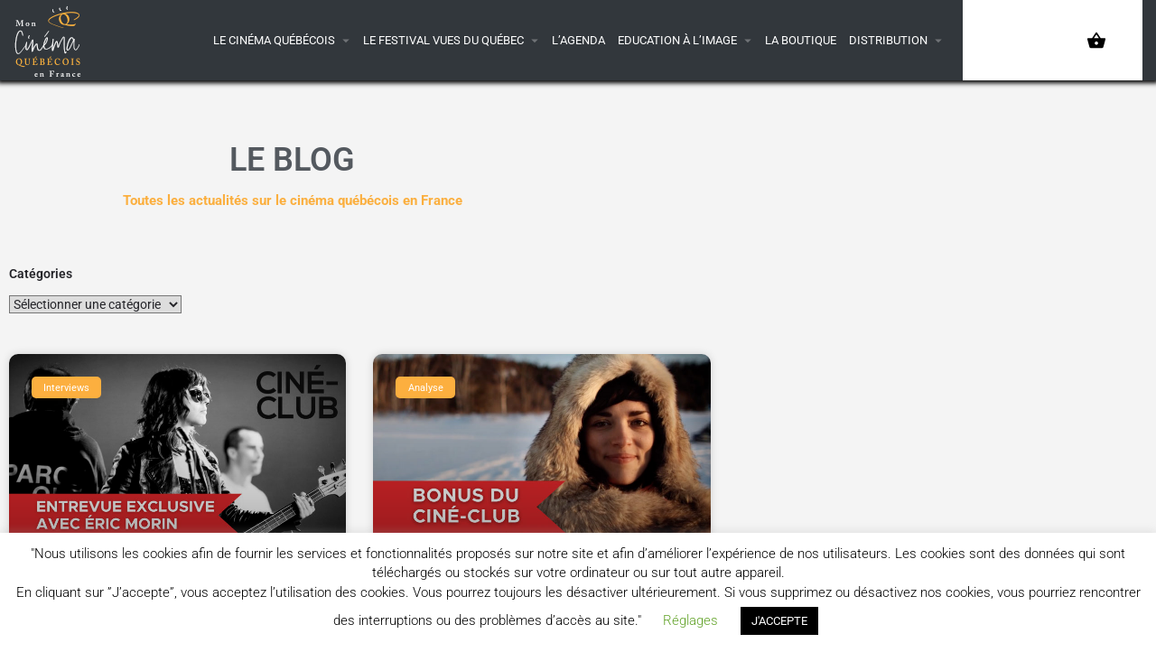

--- FILE ---
content_type: text/html; charset=UTF-8
request_url: https://www.cinemaquebecois.fr/post-tag/opasatica/
body_size: 18684
content:
<!DOCTYPE html>
<html lang="fr-FR" prefix="og: https://ogp.me/ns#">
<head>
	<meta charset="UTF-8" />
	<meta name="viewport" content="width=device-width, initial-scale=1.0" />
	<link rel="pingback" href="https://www.cinemaquebecois.fr/xmlrpc.php">

	
<!-- MapPress Easy Google Maps Version:2.95.3 (https://www.mappresspro.com) -->

<!-- Optimisation des moteurs de recherche par Rank Math PRO - https://rankmath.com/ -->
<title>| Le cinéma québécois en France</title>
<meta name="robots" content="follow, noindex"/>
<meta property="og:locale" content="fr_FR" />
<meta property="og:type" content="article" />
<meta property="og:title" content="| Le cinéma québécois en France" />
<meta property="og:url" content="https://www.cinemaquebecois.fr/post-tag/opasatica/" />
<meta property="og:site_name" content="Mon cinéma québécois en France" />
<meta property="article:publisher" content="https://www.facebook.com/lecinemaquebecois" />
<meta property="fb:admins" content="100000715055760" />
<meta name="twitter:card" content="summary_large_image" />
<meta name="twitter:title" content="| Le cinéma québécois en France" />
<meta name="twitter:label1" content="Articles" />
<meta name="twitter:data1" content="2" />
<script type="application/ld+json" class="rank-math-schema-pro">{"@context":"https://schema.org","@graph":[{"@type":"NGO","@id":"https://www.cinemaquebecois.fr/#organization","name":"La Nouvelle Dimension","url":"https://www.cinemaquebecois.fr","sameAs":["https://www.facebook.com/lecinemaquebecois"],"email":"info@cinemaquebecois.fr","logo":{"@type":"ImageObject","@id":"https://www.cinemaquebecois.fr/#logo","url":"https://www.cinemaquebecois.fr/wp-content/uploads/2020/10/Diaporama-accueil.png","contentUrl":"https://www.cinemaquebecois.fr/wp-content/uploads/2020/10/Diaporama-accueil.png","caption":"Mon cin\u00e9ma qu\u00e9b\u00e9cois en France","inLanguage":"fr-FR","width":"1792","height":"1057"}},{"@type":"WebSite","@id":"https://www.cinemaquebecois.fr/#website","url":"https://www.cinemaquebecois.fr","name":"Mon cin\u00e9ma qu\u00e9b\u00e9cois en France","alternateName":"Vues du Qu\u00e9bec","publisher":{"@id":"https://www.cinemaquebecois.fr/#organization"},"inLanguage":"fr-FR"},{"@type":"CollectionPage","@id":"https://www.cinemaquebecois.fr/post-tag/opasatica/#webpage","url":"https://www.cinemaquebecois.fr/post-tag/opasatica/","name":"| Le cin\u00e9ma qu\u00e9b\u00e9cois en France","isPartOf":{"@id":"https://www.cinemaquebecois.fr/#website"},"inLanguage":"fr-FR"}]}</script>
<!-- /Extension Rank Math WordPress SEO -->

<link rel='dns-prefetch' href='//www.googletagmanager.com' />
<link rel='dns-prefetch' href='//maps.googleapis.com' />
<link rel='dns-prefetch' href='//cdnjs.cloudflare.com' />
<link rel='dns-prefetch' href='//fonts.googleapis.com' />
<link rel="alternate" type="application/rss+xml" title="Le cinéma québécois en France &raquo; Flux" href="https://www.cinemaquebecois.fr/feed/" />
<link rel="alternate" type="application/rss+xml" title="Le cinéma québécois en France &raquo; Flux des commentaires" href="https://www.cinemaquebecois.fr/comments/feed/" />
<link rel="alternate" type="application/rss+xml" title="Le cinéma québécois en France &raquo; Flux de l’étiquette Opasatica" href="https://www.cinemaquebecois.fr/post-tag/opasatica/feed/" />
<style id='wp-img-auto-sizes-contain-inline-css' type='text/css'>
img:is([sizes=auto i],[sizes^="auto," i]){contain-intrinsic-size:3000px 1500px}
/*# sourceURL=wp-img-auto-sizes-contain-inline-css */
</style>
<link rel='stylesheet' id='cf7ic_style-css' href='https://www.cinemaquebecois.fr/wp-content/plugins/contact-form-7-image-captcha/css/cf7ic-style.css?ver=3.3.7' type='text/css' media='all' />
<link rel='stylesheet' id='mappress-css' href='https://www.cinemaquebecois.fr/wp-content/plugins/mappress-google-maps-for-wordpress/css/mappress.css?ver=2.95.3' type='text/css' media='all' />
<link rel='stylesheet' id='contact-form-7-css' href='https://www.cinemaquebecois.fr/wp-content/plugins/contact-form-7/includes/css/styles.css?ver=6.1.4' type='text/css' media='all' />
<link rel='stylesheet' id='cookie-law-info-css' href='https://www.cinemaquebecois.fr/wp-content/plugins/cookie-law-info/legacy/public/css/cookie-law-info-public.css?ver=3.3.9.1' type='text/css' media='all' />
<link rel='stylesheet' id='cookie-law-info-gdpr-css' href='https://www.cinemaquebecois.fr/wp-content/plugins/cookie-law-info/legacy/public/css/cookie-law-info-gdpr.css?ver=3.3.9.1' type='text/css' media='all' />
<link rel='stylesheet' id='ihc_front_end_style-css' href='https://www.cinemaquebecois.fr/wp-content/plugins/indeed-membership-pro/assets/css/style.min.css?ver=11.6' type='text/css' media='all' />
<link rel='stylesheet' id='ihc_templates_style-css' href='https://www.cinemaquebecois.fr/wp-content/plugins/indeed-membership-pro/assets/css/templates.min.css?ver=11.6' type='text/css' media='all' />
<link rel='stylesheet' id='usp_style-css' href='https://www.cinemaquebecois.fr/wp-content/plugins/user-submitted-posts/resources/usp.css?ver=20260110' type='text/css' media='all' />
<link rel='stylesheet' id='woocommerce-layout-css' href='https://www.cinemaquebecois.fr/wp-content/plugins/woocommerce/assets/css/woocommerce-layout.css?ver=10.4.3' type='text/css' media='all' />
<link rel='stylesheet' id='woocommerce-smallscreen-css' href='https://www.cinemaquebecois.fr/wp-content/plugins/woocommerce/assets/css/woocommerce-smallscreen.css?ver=10.4.3' type='text/css' media='only screen and (max-width: 768px)' />
<link rel='stylesheet' id='woocommerce-general-css' href='https://www.cinemaquebecois.fr/wp-content/plugins/woocommerce/assets/css/woocommerce.css?ver=10.4.3' type='text/css' media='all' />
<style id='woocommerce-inline-inline-css' type='text/css'>
.woocommerce form .form-row .required { visibility: visible; }
/*# sourceURL=woocommerce-inline-inline-css */
</style>
<link rel='stylesheet' id='elementor-icons-css' href='https://www.cinemaquebecois.fr/wp-content/plugins/elementor/assets/lib/eicons/css/elementor-icons.min.css?ver=5.45.0' type='text/css' media='all' />
<link rel='stylesheet' id='elementor-frontend-css' href='https://www.cinemaquebecois.fr/wp-content/plugins/elementor/assets/css/frontend.min.css?ver=3.34.1' type='text/css' media='all' />
<link rel='stylesheet' id='elementor-post-7276-css' href='https://www.cinemaquebecois.fr/wp-content/uploads/elementor/css/post-7276.css?ver=1768302664' type='text/css' media='all' />
<link rel='stylesheet' id='font-awesome-5-all-css' href='https://www.cinemaquebecois.fr/wp-content/plugins/elementor/assets/lib/font-awesome/css/all.min.css?ver=3.34.1' type='text/css' media='all' />
<link rel='stylesheet' id='font-awesome-4-shim-css' href='https://www.cinemaquebecois.fr/wp-content/plugins/elementor/assets/lib/font-awesome/css/v4-shims.min.css?ver=3.34.1' type='text/css' media='all' />
<link rel='stylesheet' id='widget-nav-menu-css' href='https://www.cinemaquebecois.fr/wp-content/plugins/elementor-pro/assets/css/widget-nav-menu.min.css?ver=3.34.0' type='text/css' media='all' />
<link rel='stylesheet' id='e-sticky-css' href='https://www.cinemaquebecois.fr/wp-content/plugins/elementor-pro/assets/css/modules/sticky.min.css?ver=3.34.0' type='text/css' media='all' />
<link rel='stylesheet' id='widget-heading-css' href='https://www.cinemaquebecois.fr/wp-content/plugins/elementor/assets/css/widget-heading.min.css?ver=3.34.1' type='text/css' media='all' />
<link rel='stylesheet' id='swiper-css' href='https://www.cinemaquebecois.fr/wp-content/plugins/elementor/assets/lib/swiper/v8/css/swiper.min.css?ver=8.4.5' type='text/css' media='all' />
<link rel='stylesheet' id='e-swiper-css' href='https://www.cinemaquebecois.fr/wp-content/plugins/elementor/assets/css/conditionals/e-swiper.min.css?ver=3.34.1' type='text/css' media='all' />
<link rel='stylesheet' id='widget-posts-css' href='https://www.cinemaquebecois.fr/wp-content/plugins/elementor-pro/assets/css/widget-posts.min.css?ver=3.34.0' type='text/css' media='all' />
<link rel='stylesheet' id='elementor-post-10177-css' href='https://www.cinemaquebecois.fr/wp-content/uploads/elementor/css/post-10177.css?ver=1768300876' type='text/css' media='all' />
<link rel='stylesheet' id='elementor-post-8199-css' href='https://www.cinemaquebecois.fr/wp-content/uploads/elementor/css/post-8199.css?ver=1768300967' type='text/css' media='all' />
<link rel='stylesheet' id='mylisting-google-maps-css' href='https://www.cinemaquebecois.fr/wp-content/themes/my-listing/assets/dist/maps/google-maps/google-maps.css?ver=2.12' type='text/css' media='all' />
<link rel='preload stylesheet' as='style' onload="this.onload=null;this.rel='stylesheet'" id='mylisting-icons-css' href='https://www.cinemaquebecois.fr/wp-content/themes/my-listing/assets/dist/icons.css?ver=2.12' type='text/css' media='all' />
<link rel='stylesheet' id='mylisting-material-icons-css' href='https://fonts.googleapis.com/icon?family=Material+Icons&#038;display=swap&#038;ver=6.9' type='text/css' media='all' />
<link rel='stylesheet' id='mylisting-select2-css' href='https://www.cinemaquebecois.fr/wp-content/themes/my-listing/assets/vendor/select2/select2.css?ver=4.0.13' type='text/css' media='all' />
<link rel='stylesheet' id='mylisting-vendor-css' href='https://www.cinemaquebecois.fr/wp-content/themes/my-listing/assets/dist/vendor.css?ver=2.12' type='text/css' media='all' />
<link rel='stylesheet' id='mylisting-frontend-css' href='https://www.cinemaquebecois.fr/wp-content/themes/my-listing/assets/dist/frontend.css?ver=2.12' type='text/css' media='all' />
<link rel='stylesheet' id='ml-max-w-1200-css' href='https://www.cinemaquebecois.fr/wp-content/themes/my-listing/assets/dist/max-width-1200.css?ver=2.12' type='text/css' media='(max-width: 1200px)' />
<link rel='stylesheet' id='ml-max-w-992-css' href='https://www.cinemaquebecois.fr/wp-content/themes/my-listing/assets/dist/max-width-992.css?ver=2.12' type='text/css' media='(max-width: 992px)' />
<link rel='stylesheet' id='ml-max-w-768-css' href='https://www.cinemaquebecois.fr/wp-content/themes/my-listing/assets/dist/max-width-768.css?ver=2.12' type='text/css' media='(max-width: 768px)' />
<link rel='stylesheet' id='ml-max-w-600-css' href='https://www.cinemaquebecois.fr/wp-content/themes/my-listing/assets/dist/max-width-600.css?ver=2.12' type='text/css' media='(max-width: 600px)' />
<link rel='stylesheet' id='ml-max-w-480-css' href='https://www.cinemaquebecois.fr/wp-content/themes/my-listing/assets/dist/max-width-480.css?ver=2.12' type='text/css' media='(max-width: 480px)' />
<link rel='stylesheet' id='ml-max-w-320-css' href='https://www.cinemaquebecois.fr/wp-content/themes/my-listing/assets/dist/max-width-320.css?ver=2.12' type='text/css' media='(max-width: 320px)' />
<link rel='stylesheet' id='ml-min-w-993-css' href='https://www.cinemaquebecois.fr/wp-content/themes/my-listing/assets/dist/min-width-993.css?ver=2.12' type='text/css' media='(min-width: 993px)' />
<link rel='stylesheet' id='ml-min-w-1201-css' href='https://www.cinemaquebecois.fr/wp-content/themes/my-listing/assets/dist/min-width-1201.css?ver=2.12' type='text/css' media='(min-width: 1201px)' />
<link rel='stylesheet' id='wc-general-style-css' href='https://www.cinemaquebecois.fr/wp-content/themes/my-listing/assets/dist/wc-general-style.css?ver=2.12' type='text/css' media='all' />
<link rel='stylesheet' id='theme-styles-default-css' href='https://www.cinemaquebecois.fr/wp-content/themes/my-listing/style.css?ver=d165021b0d1b6d058f5ff7ab0f0cf730' type='text/css' media='all' />
<style id='theme-styles-default-inline-css' type='text/css'>
:root{}
/*# sourceURL=theme-styles-default-inline-css */
</style>
<link rel='stylesheet' id='child-style-css' href='https://www.cinemaquebecois.fr/wp-content/themes/my-listing-child/style.css?ver=d165021b0d1b6d058f5ff7ab0f0cf730' type='text/css' media='all' />
<link rel='stylesheet' id='sib-front-css-css' href='https://www.cinemaquebecois.fr/wp-content/plugins/mailin/css/mailin-front.css?ver=d165021b0d1b6d058f5ff7ab0f0cf730' type='text/css' media='all' />
<link rel='stylesheet' id='mylisting-dynamic-styles-css' href='https://www.cinemaquebecois.fr/wp-content/uploads/mylisting-dynamic-styles.css?ver=1759695447' type='text/css' media='all' />
<link rel='stylesheet' id='elementor-gf-local-roboto-css' href='https://www.cinemaquebecois.fr/wp-content/uploads/elementor/google-fonts/css/roboto.css?ver=1745030326' type='text/css' media='all' />
<link rel='stylesheet' id='elementor-gf-local-robotoslab-css' href='https://www.cinemaquebecois.fr/wp-content/uploads/elementor/google-fonts/css/robotoslab.css?ver=1745030328' type='text/css' media='all' />
<link rel='stylesheet' id='elementor-gf-local-montserrat-css' href='https://www.cinemaquebecois.fr/wp-content/uploads/elementor/google-fonts/css/montserrat.css?ver=1745030700' type='text/css' media='all' />
<link rel='stylesheet' id='elementor-icons-shared-0-css' href='https://www.cinemaquebecois.fr/wp-content/plugins/elementor/assets/lib/font-awesome/css/fontawesome.min.css?ver=5.15.3' type='text/css' media='all' />
<link rel='stylesheet' id='elementor-icons-fa-solid-css' href='https://www.cinemaquebecois.fr/wp-content/plugins/elementor/assets/lib/font-awesome/css/solid.min.css?ver=5.15.3' type='text/css' media='all' />
<script type="text/javascript" src="https://www.cinemaquebecois.fr/wp-includes/js/jquery/jquery.min.js?ver=3.7.1" id="jquery-core-js"></script>
<script type="text/javascript" id="cookie-law-info-js-extra">
/* <![CDATA[ */
var Cli_Data = {"nn_cookie_ids":[],"cookielist":[],"non_necessary_cookies":[],"ccpaEnabled":"","ccpaRegionBased":"","ccpaBarEnabled":"","strictlyEnabled":["necessary","obligatoire"],"ccpaType":"gdpr","js_blocking":"","custom_integration":"","triggerDomRefresh":"","secure_cookies":""};
var cli_cookiebar_settings = {"animate_speed_hide":"500","animate_speed_show":"500","background":"#FFF","border":"#b1a6a6c2","border_on":"","button_1_button_colour":"#000","button_1_button_hover":"#000000","button_1_link_colour":"#fff","button_1_as_button":"1","button_1_new_win":"","button_2_button_colour":"#333","button_2_button_hover":"#292929","button_2_link_colour":"#444","button_2_as_button":"","button_2_hidebar":"","button_3_button_colour":"#000","button_3_button_hover":"#000000","button_3_link_colour":"#fff","button_3_as_button":"1","button_3_new_win":"","button_4_button_colour":"#000","button_4_button_hover":"#000000","button_4_link_colour":"#62a329","button_4_as_button":"","button_7_button_colour":"#61a229","button_7_button_hover":"#4e8221","button_7_link_colour":"#fff","button_7_as_button":"1","button_7_new_win":"","font_family":"inherit","header_fix":"","notify_animate_hide":"1","notify_animate_show":"","notify_div_id":"#cookie-law-info-bar","notify_position_horizontal":"right","notify_position_vertical":"bottom","scroll_close":"","scroll_close_reload":"","accept_close_reload":"","reject_close_reload":"","showagain_tab":"1","showagain_background":"#fff","showagain_border":"#000","showagain_div_id":"#cookie-law-info-again","showagain_x_position":"100px","text":"#000","show_once_yn":"","show_once":"10000","logging_on":"","as_popup":"","popup_overlay":"1","bar_heading_text":"","cookie_bar_as":"banner","popup_showagain_position":"bottom-right","widget_position":"left"};
var log_object = {"ajax_url":"https://www.cinemaquebecois.fr/wp-admin/admin-ajax.php"};
//# sourceURL=cookie-law-info-js-extra
/* ]]> */
</script>
<script type="text/javascript" src="https://www.cinemaquebecois.fr/wp-content/plugins/cookie-law-info/legacy/public/js/cookie-law-info-public.js?ver=3.3.9.1" id="cookie-law-info-js"></script>
<script type="text/javascript" src="https://www.cinemaquebecois.fr/wp-content/plugins/indeed-membership-pro/assets/js/jquery-ui.min.js?ver=11.6" id="ihc-jquery-ui-js"></script>
<script type="text/javascript" id="ihc-front_end_js-js-extra">
/* <![CDATA[ */
var ihc_translated_labels = {"delete_level":"Are you sure you want to delete this membership?","cancel_level":"Are you sure you want to cancel this membership?"};
//# sourceURL=ihc-front_end_js-js-extra
/* ]]> */
</script>
<script type="text/javascript" src="https://www.cinemaquebecois.fr/wp-content/plugins/indeed-membership-pro/assets/js/functions.min.js?ver=11.6" id="ihc-front_end_js-js"></script>
<script type="text/javascript" id="ihc-front_end_js-js-after">
/* <![CDATA[ */
var ihc_site_url='https://www.cinemaquebecois.fr';
var ihc_plugin_url='https://www.cinemaquebecois.fr/wp-content/plugins/indeed-membership-pro/';
var ihc_ajax_url='https://www.cinemaquebecois.fr/wp-admin/admin-ajax.php';
var ihcStripeMultiply='100';
//# sourceURL=ihc-front_end_js-js-after
/* ]]> */
</script>
<script type="text/javascript" src="https://www.cinemaquebecois.fr/wp-content/plugins/user-submitted-posts/resources/jquery.chosen.js?ver=20260110" id="usp_chosen-js"></script>
<script type="text/javascript" src="https://www.cinemaquebecois.fr/wp-content/plugins/user-submitted-posts/resources/jquery.cookie.js?ver=20260110" id="usp_cookie-js"></script>
<script type="text/javascript" src="https://www.cinemaquebecois.fr/wp-content/plugins/user-submitted-posts/resources/jquery.parsley.min.js?ver=20260110" id="usp_parsley-js"></script>
<script type="text/javascript" id="usp_core-js-before">
/* <![CDATA[ */
var usp_custom_field = "usp_custom_field"; var usp_custom_field_2 = ""; var usp_custom_checkbox = "usp_custom_checkbox"; var usp_case_sensitivity = "false"; var usp_min_images = 0; var usp_max_images = 1; var usp_parsley_error = "R\u00e9ponse incorrecte."; var usp_multiple_cats = 1; var usp_existing_tags = 0; var usp_recaptcha_disp = "hide"; var usp_recaptcha_vers = "3"; var usp_recaptcha_key = "6Lcy0OAUAAAAAO47vRuQV830R11oiLOWMDj_ZhaL"; var challenge_nonce = "2af73e816c"; var ajax_url = "https:\/\/www.cinemaquebecois.fr\/wp-admin\/admin-ajax.php"; 
//# sourceURL=usp_core-js-before
/* ]]> */
</script>
<script type="text/javascript" src="https://www.cinemaquebecois.fr/wp-content/plugins/user-submitted-posts/resources/jquery.usp.core.js?ver=20260110" id="usp_core-js"></script>
<script type="text/javascript" src="https://www.cinemaquebecois.fr/wp-content/plugins/woocommerce/assets/js/jquery-blockui/jquery.blockUI.min.js?ver=2.7.0-wc.10.4.3" id="wc-jquery-blockui-js" defer="defer" data-wp-strategy="defer"></script>
<script type="text/javascript" id="wc-add-to-cart-js-extra">
/* <![CDATA[ */
var wc_add_to_cart_params = {"ajax_url":"/wp-admin/admin-ajax.php","wc_ajax_url":"/?wc-ajax=%%endpoint%%","i18n_view_cart":"Voir le panier","cart_url":"https://www.cinemaquebecois.fr/panier/","is_cart":"","cart_redirect_after_add":"no"};
//# sourceURL=wc-add-to-cart-js-extra
/* ]]> */
</script>
<script type="text/javascript" src="https://www.cinemaquebecois.fr/wp-content/plugins/woocommerce/assets/js/frontend/add-to-cart.min.js?ver=10.4.3" id="wc-add-to-cart-js" defer="defer" data-wp-strategy="defer"></script>
<script type="text/javascript" src="https://www.cinemaquebecois.fr/wp-content/plugins/woocommerce/assets/js/js-cookie/js.cookie.min.js?ver=2.1.4-wc.10.4.3" id="wc-js-cookie-js" defer="defer" data-wp-strategy="defer"></script>
<script type="text/javascript" id="woocommerce-js-extra">
/* <![CDATA[ */
var woocommerce_params = {"ajax_url":"/wp-admin/admin-ajax.php","wc_ajax_url":"/?wc-ajax=%%endpoint%%","i18n_password_show":"Afficher le mot de passe","i18n_password_hide":"Masquer le mot de passe"};
//# sourceURL=woocommerce-js-extra
/* ]]> */
</script>
<script type="text/javascript" src="https://www.cinemaquebecois.fr/wp-content/plugins/woocommerce/assets/js/frontend/woocommerce.min.js?ver=10.4.3" id="woocommerce-js" defer="defer" data-wp-strategy="defer"></script>
<script type="text/javascript" src="https://www.cinemaquebecois.fr/wp-content/plugins/elementor/assets/lib/font-awesome/js/v4-shims.min.js?ver=3.34.1" id="font-awesome-4-shim-js"></script>

<!-- Extrait de code de la balise Google (gtag.js) ajouté par Site Kit -->
<!-- Extrait Google Analytics ajouté par Site Kit -->
<script type="text/javascript" src="https://www.googletagmanager.com/gtag/js?id=GT-PLW9JVP" id="google_gtagjs-js" async></script>
<script type="text/javascript" id="google_gtagjs-js-after">
/* <![CDATA[ */
window.dataLayer = window.dataLayer || [];function gtag(){dataLayer.push(arguments);}
gtag("set","linker",{"domains":["www.cinemaquebecois.fr"]});
gtag("js", new Date());
gtag("set", "developer_id.dZTNiMT", true);
gtag("config", "GT-PLW9JVP");
//# sourceURL=google_gtagjs-js-after
/* ]]> */
</script>
<script type="text/javascript" id="sib-front-js-js-extra">
/* <![CDATA[ */
var sibErrMsg = {"invalidMail":"Veuillez entrer une adresse e-mail valide.","requiredField":"Veuillez compl\u00e9ter les champs obligatoires.","invalidDateFormat":"Veuillez entrer une date valide.","invalidSMSFormat":"Veuillez entrer une num\u00e9ro de t\u00e9l\u00e9phone valide."};
var ajax_sib_front_object = {"ajax_url":"https://www.cinemaquebecois.fr/wp-admin/admin-ajax.php","ajax_nonce":"0124d53886","flag_url":"https://www.cinemaquebecois.fr/wp-content/plugins/mailin/img/flags/"};
//# sourceURL=sib-front-js-js-extra
/* ]]> */
</script>
<script type="text/javascript" src="https://www.cinemaquebecois.fr/wp-content/plugins/mailin/js/mailin-front.js?ver=1765695562" id="sib-front-js-js"></script>
<link rel="https://api.w.org/" href="https://www.cinemaquebecois.fr/wp-json/" /><link rel="alternate" title="JSON" type="application/json" href="https://www.cinemaquebecois.fr/wp-json/wp/v2/tags/1533" /><meta name="generator" content="Site Kit by Google 1.170.0" /><meta name='ump-token' content='4e8995937e'><script type="text/javascript">var MyListing = {"Helpers":{},"Handlers":{},"MapConfig":{"ClusterSize":35,"AccessToken":"AIzaSyAMSzMj5NkqUASzCYGWBPvAxSkC2PAgjnQ","Language":"fr","TypeRestrictions":"establishment","CountryRestrictions":["FR"],"CustomSkins":{"Retro":"[{\"elementType\":\"geometry\",\"stylers\":[{\"color\":\"#ebe3cd\"}]},{\"elementType\":\"labels.text.fill\",\"stylers\":[{\"color\":\"#523735\"}]},{\"elementType\":\"labels.text.stroke\",\"stylers\":[{\"color\":\"#f5f1e6\"}]},{\"featureType\":\"administrative\",\"elementType\":\"geometry.stroke\",\"stylers\":[{\"color\":\"#c9b2a6\"}]},{\"featureType\":\"administrative.land_parcel\",\"elementType\":\"geometry.stroke\",\"stylers\":[{\"color\":\"#dcd2be\"}]},{\"featureType\":\"administrative.land_parcel\",\"elementType\":\"labels.text.fill\",\"stylers\":[{\"color\":\"#ae9e90\"}]},{\"featureType\":\"landscape.natural\",\"elementType\":\"geometry\",\"stylers\":[{\"color\":\"#dfd2ae\"}]},{\"featureType\":\"poi\",\"elementType\":\"geometry\",\"stylers\":[{\"color\":\"#dfd2ae\"}]},{\"featureType\":\"poi\",\"elementType\":\"labels.text.fill\",\"stylers\":[{\"color\":\"#93817c\"}]},{\"featureType\":\"poi.park\",\"elementType\":\"geometry.fill\",\"stylers\":[{\"color\":\"#a5b076\"}]},{\"featureType\":\"poi.park\",\"elementType\":\"labels.text.fill\",\"stylers\":[{\"color\":\"#447530\"}]},{\"featureType\":\"road\",\"elementType\":\"geometry\",\"stylers\":[{\"color\":\"#f5f1e6\"}]},{\"featureType\":\"road.arterial\",\"elementType\":\"geometry\",\"stylers\":[{\"color\":\"#fdfcf8\"}]},{\"featureType\":\"road.highway\",\"elementType\":\"geometry\",\"stylers\":[{\"color\":\"#f8c967\"}]},{\"featureType\":\"road.highway\",\"elementType\":\"geometry.stroke\",\"stylers\":[{\"color\":\"#e9bc62\"}]},{\"featureType\":\"road.highway.controlled_access\",\"elementType\":\"geometry\",\"stylers\":[{\"color\":\"#e98d58\"}]},{\"featureType\":\"road.highway.controlled_access\",\"elementType\":\"geometry.stroke\",\"stylers\":[{\"color\":\"#db8555\"}]},{\"featureType\":\"road.local\",\"elementType\":\"labels.text.fill\",\"stylers\":[{\"color\":\"#806b63\"}]},{\"featureType\":\"transit.line\",\"elementType\":\"geometry\",\"stylers\":[{\"color\":\"#dfd2ae\"}]},{\"featureType\":\"transit.line\",\"elementType\":\"labels.text.fill\",\"stylers\":[{\"color\":\"#8f7d77\"}]},{\"featureType\":\"transit.line\",\"elementType\":\"labels.text.stroke\",\"stylers\":[{\"color\":\"#ebe3cd\"}]},{\"featureType\":\"transit.station\",\"elementType\":\"geometry\",\"stylers\":[{\"color\":\"#dfd2ae\"}]},{\"featureType\":\"water\",\"elementType\":\"geometry.fill\",\"stylers\":[{\"color\":\"#b9d3c2\"}]},{\"featureType\":\"water\",\"elementType\":\"labels.text.fill\",\"stylers\":[{\"color\":\"#92998d\"}]}]","custom_Retro":"[{\"elementType\":\"geometry\",\"stylers\":[{\"color\":\"#ebe3cd\"}]},{\"elementType\":\"labels.text.fill\",\"stylers\":[{\"color\":\"#523735\"}]},{\"elementType\":\"labels.text.stroke\",\"stylers\":[{\"color\":\"#f5f1e6\"}]},{\"featureType\":\"administrative\",\"elementType\":\"geometry.stroke\",\"stylers\":[{\"color\":\"#c9b2a6\"}]},{\"featureType\":\"administrative.land_parcel\",\"elementType\":\"geometry.stroke\",\"stylers\":[{\"color\":\"#dcd2be\"}]},{\"featureType\":\"administrative.land_parcel\",\"elementType\":\"labels.text.fill\",\"stylers\":[{\"color\":\"#ae9e90\"}]},{\"featureType\":\"landscape.natural\",\"elementType\":\"geometry\",\"stylers\":[{\"color\":\"#dfd2ae\"}]},{\"featureType\":\"poi\",\"elementType\":\"geometry\",\"stylers\":[{\"color\":\"#dfd2ae\"}]},{\"featureType\":\"poi\",\"elementType\":\"labels.text.fill\",\"stylers\":[{\"color\":\"#93817c\"}]},{\"featureType\":\"poi.park\",\"elementType\":\"geometry.fill\",\"stylers\":[{\"color\":\"#a5b076\"}]},{\"featureType\":\"poi.park\",\"elementType\":\"labels.text.fill\",\"stylers\":[{\"color\":\"#447530\"}]},{\"featureType\":\"road\",\"elementType\":\"geometry\",\"stylers\":[{\"color\":\"#f5f1e6\"}]},{\"featureType\":\"road.arterial\",\"elementType\":\"geometry\",\"stylers\":[{\"color\":\"#fdfcf8\"}]},{\"featureType\":\"road.highway\",\"elementType\":\"geometry\",\"stylers\":[{\"color\":\"#f8c967\"}]},{\"featureType\":\"road.highway\",\"elementType\":\"geometry.stroke\",\"stylers\":[{\"color\":\"#e9bc62\"}]},{\"featureType\":\"road.highway.controlled_access\",\"elementType\":\"geometry\",\"stylers\":[{\"color\":\"#e98d58\"}]},{\"featureType\":\"road.highway.controlled_access\",\"elementType\":\"geometry.stroke\",\"stylers\":[{\"color\":\"#db8555\"}]},{\"featureType\":\"road.local\",\"elementType\":\"labels.text.fill\",\"stylers\":[{\"color\":\"#806b63\"}]},{\"featureType\":\"transit.line\",\"elementType\":\"geometry\",\"stylers\":[{\"color\":\"#dfd2ae\"}]},{\"featureType\":\"transit.line\",\"elementType\":\"labels.text.fill\",\"stylers\":[{\"color\":\"#8f7d77\"}]},{\"featureType\":\"transit.line\",\"elementType\":\"labels.text.stroke\",\"stylers\":[{\"color\":\"#ebe3cd\"}]},{\"featureType\":\"transit.station\",\"elementType\":\"geometry\",\"stylers\":[{\"color\":\"#dfd2ae\"}]},{\"featureType\":\"water\",\"elementType\":\"geometry.fill\",\"stylers\":[{\"color\":\"#b9d3c2\"}]},{\"featureType\":\"water\",\"elementType\":\"labels.text.fill\",\"stylers\":[{\"color\":\"#92998d\"}]}]"}}};</script><script type="text/javascript">var CASE27 = {"ajax_url":"https:\/\/www.cinemaquebecois.fr\/wp-admin\/admin-ajax.php","login_url":"https:\/\/www.cinemaquebecois.fr\/mon-compte\/","register_url":"https:\/\/www.cinemaquebecois.fr\/mon-compte\/?register","mylisting_ajax_url":"\/?mylisting-ajax=1","theme_folder":"https:\/\/www.cinemaquebecois.fr\/wp-content\/themes\/my-listing","theme_version":"2.12","env":"production","ajax_nonce":"4784d3b703","l10n":{"selectOption":"Choisir une option","errorLoading":"Aucun r\u00e9sultat ne peut \u00eatre charg\u00e9.","removeAllItems":"Remove all items","loadingMore":"Chargement des r\u00e9sultats...","noResults":"No results found","searching":"Recherche en cours...","datepicker":{"format":"DD MMMM, YY","timeFormat":"h:mm A","dateTimeFormat":"DD MMMM, YY, h:mm A","timePicker24Hour":false,"firstDay":1,"applyLabel":"OK","cancelLabel":"Annuler","customRangeLabel":"Custom Range","daysOfWeek":["Di","Lu","Ma","Mer","Je","Ve","Sa"],"monthNames":["Janvier","F\u00e9vrier","Mars","Avril","Mai","Juin","Juillet","Ao\u00fbt","Septembre","Octobre","Novembre","D\u00e9cembre"]},"irreversible_action":"This is an irreversible action. Proceed anyway?","delete_listing_confirm":"Are you sure you want to delete this listing?","copied_to_clipboard":"Copied!","nearby_listings_location_required":"Enter a location to find nearby listings.","nearby_listings_retrieving_location":"Retrieving location...","nearby_listings_searching":"Searching for nearby listings...","geolocation_failed":"You must enable location to use this feature.","something_went_wrong":"Something went wrong.","all_in_category":"All in \"%s\"","invalid_file_type":"Invalid file type. Accepted types:","file_limit_exceeded":"You have exceeded the file upload limit (%d).","file_size_limit":"This attachement (%s) exceeds upload size limit (%d).","terms_limit":"You can select a maximum of %s item(s) for this field.","input_too_short":"Field value can't be shorter than %d characters.","input_too_long":"Field value can't be longer than %d characters."},"woocommerce":[],"map_provider":"google-maps","google_btn_local":"fr_FR","caption1":"false","caption2":"false","close_on_scroll":"1","recaptcha_type":"v2","recaptcha_key":"6Lf19OIUAAAAABMtCxjn-x2Yv0d2J2mROve6vU_6","select2_keep_open_multi":"1","js_field_html_img":"<div class=\"uploaded-file uploaded-image review-gallery-image job-manager-uploaded-file\">\t<span class=\"uploaded-file-preview\">\t\t\t\t\t<span class=\"job-manager-uploaded-file-preview\">\t\t\t\t<img alt=\"Uploaded file\" src=\"\">\t\t\t<\/span>\t\t\t\t<a href=\"#\" class=\"remove-uploaded-file review-gallery-image-remove job-manager-remove-uploaded-file\"><i class=\"mi delete\"><\/i><\/a>\t<\/span>\t<input type=\"hidden\" class=\"input-text\" name=\"\" value=\"b64:\"><\/div>","js_field_html":"<div class=\"uploaded-file  review-gallery-image job-manager-uploaded-file\">\t<span class=\"uploaded-file-preview\">\t\t\t\t\t<span class=\"job-manager-uploaded-file-name\">\t\t\t\t<i class=\"mi insert_drive_file uploaded-file-icon\"><\/i>\t\t\t\t<code><\/code>\t\t\t<\/span>\t\t\t\t<a href=\"#\" class=\"remove-uploaded-file review-gallery-image-remove job-manager-remove-uploaded-file\"><i class=\"mi delete\"><\/i><\/a>\t<\/span>\t<input type=\"hidden\" class=\"input-text\" name=\"\" value=\"b64:\"><\/div>"};</script>	<noscript><style>.woocommerce-product-gallery{ opacity: 1 !important; }</style></noscript>
	<meta name="generator" content="Elementor 3.34.1; features: additional_custom_breakpoints; settings: css_print_method-external, google_font-enabled, font_display-auto">
			<style>
				.e-con.e-parent:nth-of-type(n+4):not(.e-lazyloaded):not(.e-no-lazyload),
				.e-con.e-parent:nth-of-type(n+4):not(.e-lazyloaded):not(.e-no-lazyload) * {
					background-image: none !important;
				}
				@media screen and (max-height: 1024px) {
					.e-con.e-parent:nth-of-type(n+3):not(.e-lazyloaded):not(.e-no-lazyload),
					.e-con.e-parent:nth-of-type(n+3):not(.e-lazyloaded):not(.e-no-lazyload) * {
						background-image: none !important;
					}
				}
				@media screen and (max-height: 640px) {
					.e-con.e-parent:nth-of-type(n+2):not(.e-lazyloaded):not(.e-no-lazyload),
					.e-con.e-parent:nth-of-type(n+2):not(.e-lazyloaded):not(.e-no-lazyload) * {
						background-image: none !important;
					}
				}
			</style>
			<style type="text/css" id="custom-background-css">
body.custom-background { background-color: #2d42a0; background-image: url("https://www.cinemaquebecois.fr/wp-content/uploads/2024/03/Copie-de-Page-Accueil-2023-Festival.mp4"); background-position: left top; background-size: auto; background-repeat: repeat; background-attachment: scroll; }
</style>
	<link rel="icon" href="https://www.cinemaquebecois.fr/wp-content/uploads/2020/06/cropped-Logo-MCQEF-jaune-32x32.png" sizes="32x32" />
<link rel="icon" href="https://www.cinemaquebecois.fr/wp-content/uploads/2020/06/cropped-Logo-MCQEF-jaune-192x192.png" sizes="192x192" />
<link rel="apple-touch-icon" href="https://www.cinemaquebecois.fr/wp-content/uploads/2020/06/cropped-Logo-MCQEF-jaune-180x180.png" />
<meta name="msapplication-TileImage" content="https://www.cinemaquebecois.fr/wp-content/uploads/2020/06/cropped-Logo-MCQEF-jaune-270x270.png" />
		<style type="text/css" id="wp-custom-css">
			.header-right {
    top: 10px;
}
@media screen and (max-width:480px){
.mobile-menu-open {
    padding-left: 15px;
}
}
.home .single-blog-feed .sbf-container .listing-details {
    position: absolute;
    top: 13px;
    right: 20px;
    width: auto;
    background: 0;
    border: 0;
    z-index: 999;
    padding: 0;
}

p#calc_shipping_state_field span, ul#shipping_method label {
    color: #484848;
}		</style>
		<style type="text/css" id="mylisting-typography">.wp-editor-content p, .wp-editor-content ul li,
                .wp-editor-content ol li, .plain-text-content .pf-body p{font-weight:400;line-height:20px;}.profile-name h2{font-weight:300;}.price-or-date .value{font-weight:400;}.profile-header .profile-menu ul li a, .profile-header .profile-menu ul li a.listing-tab-toggle{font-weight:500;}.quick-listing-actions > ul >li >a{font-weight:400;}.quick-listing-actions > ul >li >a > i{color:#fcaf3f;}body.single-listing .title-style-1 i{color:#c7cdcf;}#c27-single-listing .element .pf-body .listing-details li span.category-name, .block-type-tags .element .social-nav li span, .block-type-terms .element .social-nav li span{font-weight:300;}.block-type-social_networks .element .social-nav li span{font-weight:300;}.table-block .extra-details .item-attr, .extra-details .item-property p{font-weight:300;}.related-listing-block .event-host .host-name, .files-block .file-name{font-weight:500;}.woocommerce ul.products li.product .price{font-weight:500;}.single-product div.product p.price .woocommerce-Price-amount{font-weight:500;}</style></head>
<body data-rsssl=1 class="archive tag tag-opasatica tag-1533 custom-background wp-theme-my-listing wp-child-theme-my-listing-child theme-my-listing woocommerce-no-js my-listing elementor-page-8199 elementor-default elementor-template-full-width elementor-kit-7276">

<div id="c27-site-wrapper"><link rel='stylesheet' id='mylisting-spin-box-css' href='https://www.cinemaquebecois.fr/wp-content/themes/my-listing/assets/dist/spin-box.css?ver=2.12' type='text/css' media='all' />
<div class="loader-bg main-loader border-color" style="background-color: rgba(29, 35, 41, 0.98);">
	<div class="spin-box" style="
		border-color: transparent;
		border-bottom-color: #fbaf3f;
		border-left-color: #fbaf3f;
	"></div>
</div>
<link rel='stylesheet' id='mylisting-header-css' href='https://www.cinemaquebecois.fr/wp-content/themes/my-listing/assets/dist/header.css?ver=2.12' type='text/css' media='all' />

<header class="c27-main-header header header-style-default header-width-full-width header-dark-skin header-scroll-dark-skin header-scroll-hide header-fixed header-menu-right">
	<div class="header-skin"></div>
	<div class="header-container">
		<div class="header-top container-fluid">
			<div class="header-left">
			<div class="mobile-menu">
				<a aria-label="Mobile menu icon" href="#main-menu">
					<div class="mobile-menu-lines"><i class="mi menu"></i></div>
				</a>
			</div>
			<div class="logo">
									
					<a aria-label="Site logo" href="https://www.cinemaquebecois.fr/" class="static-logo">
						<img width="76" height="80" src="https://www.cinemaquebecois.fr/wp-content/uploads/2018/09/Logo-fd-transparant-web-e1587653109431.png" class="" alt="" aria-hidden="true" decoding="async" />					</a>
							</div>
						</div>
			<div class="header-center">
			<div class="i-nav">
				<div class="mobile-nav-head">
					<div class="mnh-close-icon">
						<a aria-label="Close mobile menu" href="#close-main-menu">
							<i class="mi close"></i>
						</a>
					</div>

									</div>

				
					<ul id="menu-main-menu" class="main-menu main-nav no-list-style"><li id="menu-item-10564" class="menu-item menu-item-type-post_type menu-item-object-page menu-item-has-children menu-item-10564"><a href="https://www.cinemaquebecois.fr/decouvrir-cinema-quebecois/">Le cinéma québécois</a>
<div class="submenu-toggle"><i class="material-icons arrow_drop_down"></i></div><ul class="sub-menu i-dropdown no-list-style">
	<li id="menu-item-3941" class="menu-item menu-item-type-post_type menu-item-object-page menu-item-3941"><a href="https://www.cinemaquebecois.fr/catalogue/">Les films québécois en France</a></li>
	<li id="menu-item-4969" class="menu-item menu-item-type-post_type menu-item-object-page menu-item-4969"><a href="https://www.cinemaquebecois.fr/nous-les-avons-rencontres/">Nos Entretiens</a></li>
	<li id="menu-item-13009" class="menu-item menu-item-type-post_type menu-item-object-page menu-item-13009"><a href="https://www.cinemaquebecois.fr/artisans-du-cinema-quebecois/">Artisans du cinéma québécois</a></li>
	<li id="menu-item-10565" class="menu-item menu-item-type-post_type menu-item-object-page menu-item-10565"><a href="https://www.cinemaquebecois.fr/histoire-cinema-quebecois/">L&rsquo;Histoire du cinéma québécois</a></li>
	<li id="menu-item-9186" class="menu-item menu-item-type-post_type menu-item-object-page menu-item-9186"><a href="https://www.cinemaquebecois.fr/le-cinema-quebecois-a-cannes/">Le cinéma québécois à Cannes</a></li>
	<li id="menu-item-10567" class="menu-item menu-item-type-post_type menu-item-object-page menu-item-10567"><a href="https://www.cinemaquebecois.fr/festivals-de-cinema-quebecois/">Les Festivals amis du cinéma québécois</a></li>
	<li id="menu-item-14442" class="menu-item menu-item-type-post_type menu-item-object-page menu-item-14442"><a href="https://www.cinemaquebecois.fr/catalogue/programmer-un-film/">Programmer un film</a></li>
</ul>
</li>
<li id="menu-item-17620" class="menu-item menu-item-type-post_type menu-item-object-page menu-item-has-children menu-item-17620"><a href="https://www.cinemaquebecois.fr/vues-du-quebec/">Le Festival Vues du Québec</a>
<div class="submenu-toggle"><i class="material-icons arrow_drop_down"></i></div><ul class="sub-menu i-dropdown no-list-style">
	<li id="menu-item-19509" class="menu-item menu-item-type-post_type menu-item-object-page menu-item-19509"><a href="https://www.cinemaquebecois.fr/vues-du-quebec/competitions/">Compétitions</a></li>
	<li id="menu-item-26102" class="menu-item menu-item-type-post_type menu-item-object-page menu-item-26102"><a href="https://www.cinemaquebecois.fr/vues-du-quebec/edition-2025/prix-hommage/">Prix Hommage Vues du Québec</a></li>
	<li id="menu-item-24345" class="menu-item menu-item-type-post_type menu-item-object-page menu-item-24345"><a href="https://www.cinemaquebecois.fr/residence-croisee/">Résidence Croisée France-Québec</a></li>
	<li id="menu-item-21514" class="menu-item menu-item-type-post_type menu-item-object-page menu-item-has-children menu-item-21514"><a href="https://www.cinemaquebecois.fr/vues-du-quebec/historique-et-archives/">Historique et archives</a>
	<div class="submenu-toggle"><i class="material-icons arrow_drop_down"></i></div><ul class="sub-menu i-dropdown no-list-style">
		<li id="menu-item-26099" class="menu-item menu-item-type-post_type menu-item-object-page menu-item-26099"><a href="https://www.cinemaquebecois.fr/vues-du-quebec/edition-2025/">2025 &#8211; 16e édition</a></li>
		<li id="menu-item-23751" class="menu-item menu-item-type-post_type menu-item-object-page menu-item-23751"><a href="https://www.cinemaquebecois.fr/vues-du-quebec/edition-2024/">2024 &#8211; 15e édition</a></li>
		<li id="menu-item-22455" class="menu-item menu-item-type-post_type menu-item-object-page menu-item-22455"><a href="https://www.cinemaquebecois.fr/vues-du-quebec/festival-2023/">2023 – 14e édition</a></li>
		<li id="menu-item-23684" class="menu-item menu-item-type-post_type menu-item-object-page menu-item-23684"><a href="https://www.cinemaquebecois.fr/vues-du-quebec/festival-2022/">2022 – 13e édition</a></li>
	</ul>
</li>
</ul>
</li>
<li id="menu-item-3942" class="menu-item menu-item-type-post_type menu-item-object-page menu-item-3942"><a href="https://www.cinemaquebecois.fr/agenda/">L&rsquo;Agenda</a></li>
<li id="menu-item-12996" class="menu-item menu-item-type-custom menu-item-object-custom menu-item-has-children menu-item-12996"><a href="#">Education à l&rsquo;image</a>
<div class="submenu-toggle"><i class="material-icons arrow_drop_down"></i></div><ul class="sub-menu i-dropdown no-list-style">
	<li id="menu-item-13024" class="menu-item menu-item-type-post_type menu-item-object-page menu-item-13024"><a href="https://www.cinemaquebecois.fr/inscription/outils-pedagogiques/">Outils pédagogiques</a></li>
	<li id="menu-item-22758" class="menu-item menu-item-type-post_type menu-item-object-page menu-item-has-children menu-item-22758"><a href="https://www.cinemaquebecois.fr/le-prix-lyceen-du-cinema-quebecois/">Le Prix lycéen du cinéma québécois</a>
	<div class="submenu-toggle"><i class="material-icons arrow_drop_down"></i></div><ul class="sub-menu i-dropdown no-list-style">
		<li id="menu-item-26740" class="menu-item menu-item-type-post_type menu-item-object-page menu-item-26740"><a href="https://www.cinemaquebecois.fr/le-prix-lyceen-du-cinema-quebecois/plcq-2025/">PLCQ 2025</a></li>
		<li id="menu-item-23161" class="menu-item menu-item-type-post_type menu-item-object-page menu-item-23161"><a href="https://www.cinemaquebecois.fr/le-prix-lyceen-du-cinema-quebecois/plcq-2024/">PLCQ 2024</a></li>
		<li id="menu-item-22759" class="menu-item menu-item-type-post_type menu-item-object-page menu-item-22759"><a href="https://www.cinemaquebecois.fr/le-prix-lyceen-du-cinema-quebecois/plcq-2023/">PLCQ 2023</a></li>
		<li id="menu-item-22760" class="menu-item menu-item-type-post_type menu-item-object-page menu-item-22760"><a href="https://www.cinemaquebecois.fr/le-prix-lyceen-du-cinema-quebecois/plcq-2022/">PLCQ 2022</a></li>
	</ul>
</li>
</ul>
</li>
<li id="menu-item-69" class="menu-item menu-item-type-post_type menu-item-object-page menu-item-69"><a href="https://www.cinemaquebecois.fr/en-dvd/">La Boutique</a></li>
<li id="menu-item-15117" class="menu-item menu-item-type-custom menu-item-object-custom menu-item-has-children menu-item-15117"><a href="https://pro.cinemaquebecois.fr/">Distribution</a>
<div class="submenu-toggle"><i class="material-icons arrow_drop_down"></i></div><ul class="sub-menu i-dropdown no-list-style">
	<li id="menu-item-27371" class="menu-item menu-item-type-post_type menu-item-object-page menu-item-27371"><a href="https://www.cinemaquebecois.fr/journee-du-cinema-canadien/">Journée du cinéma canadien</a></li>
</ul>
</li>
</ul>
					<div class="mobile-nav-button">
											</div>
				</div>
				<div class="i-nav-overlay"></div>
				</div>
			<div class="header-right">
									<div class="user-area signin-area">
						<i class="mi person user-area-icon"></i>
						<a href="https://www.cinemaquebecois.fr/mon-compte/">
							Se connecter						</a>
											</div>
					<div class="mob-sign-in">
						<a aria-label="Mobile sign in button" href="https://www.cinemaquebecois.fr/mon-compte/"><i class="mi person"></i></a>
					</div>

											
<a class="view-cart-contents" href="#" type="button" id="user-cart-menu" data-toggle="modal" data-target="#wc-cart-modal" title="Voir mon panier">
	<span class="mi shopping_basket"></span>
	<i class="header-cart-counter counter-hidden" data-count="0">
		<span>0</span>
	</i>
</a>									
				
							</div>
		</div>
	</div>
</header>

	<div class="c27-top-content-margin"></div>

		<div data-elementor-type="archive" data-elementor-id="8199" class="elementor elementor-8199 elementor-location-archive" data-elementor-post-type="elementor_library">
					<section class="elementor-section elementor-top-section elementor-element elementor-element-7e09d3af elementor-section-boxed elementor-section-height-default elementor-section-height-default" data-id="7e09d3af" data-element_type="section">
						<div class="elementor-container elementor-column-gap-default">
					<div class="elementor-column elementor-col-100 elementor-top-column elementor-element elementor-element-5e0ce78f" data-id="5e0ce78f" data-element_type="column">
			<div class="elementor-widget-wrap elementor-element-populated">
						<div class="elementor-element elementor-element-b6e426c elementor-widget elementor-widget-heading" data-id="b6e426c" data-element_type="widget" data-widget_type="heading.default">
				<div class="elementor-widget-container">
					<h1 class="elementor-heading-title elementor-size-medium">Le blog</h1>				</div>
				</div>
				<div class="elementor-element elementor-element-51f9cb02 elementor-widget elementor-widget-heading" data-id="51f9cb02" data-element_type="widget" data-widget_type="heading.default">
				<div class="elementor-widget-container">
					<h4 class="elementor-heading-title elementor-size-medium">Toutes les actualités sur le cinéma québécois en France</h4>				</div>
				</div>
					</div>
		</div>
					</div>
		</section>
				<section class="elementor-section elementor-top-section elementor-element elementor-element-c7afce5 elementor-section-boxed elementor-section-height-default elementor-section-height-default" data-id="c7afce5" data-element_type="section">
						<div class="elementor-container elementor-column-gap-default">
					<div class="elementor-column elementor-col-100 elementor-top-column elementor-element elementor-element-b0f659c" data-id="b0f659c" data-element_type="column">
			<div class="elementor-widget-wrap elementor-element-populated">
						<div class="elementor-element elementor-element-fd6ce6a elementor-widget elementor-widget-wp-widget-categories" data-id="fd6ce6a" data-element_type="widget" data-widget_type="wp-widget-categories.default">
				<div class="elementor-widget-container">
					<h5>Catégories</h5><form action="https://www.cinemaquebecois.fr" method="get"><label class="screen-reader-text" for="cat">Catégories</label><select  name='cat' id='cat' class='postform'>
	<option value='-1'>Sélectionner une catégorie</option>
	<option class="level-0" value="1385">Analyse&nbsp;&nbsp;(16)</option>
	<option class="level-0" value="1325">Cérémonie&nbsp;&nbsp;(13)</option>
	<option class="level-0" value="1709">Ciné-club en ligne&nbsp;&nbsp;(5)</option>
	<option class="level-0" value="1381">Cinéma&nbsp;&nbsp;(56)</option>
	<option class="level-0" value="1336">Communiqué&nbsp;&nbsp;(6)</option>
	<option class="level-0" value="1337">Communiqué de presse&nbsp;&nbsp;(1)</option>
	<option class="level-0" value="440">Distribution&nbsp;&nbsp;(13)</option>
	<option class="level-0" value="626">DVD&nbsp;&nbsp;(5)</option>
	<option class="level-0" value="655">Editions&nbsp;&nbsp;(1)</option>
	<option class="level-0" value="1382">En salle&nbsp;&nbsp;(18)</option>
	<option class="level-0" value="125">Festival&nbsp;&nbsp;(79)</option>
	<option class="level-0" value="625">Interviews&nbsp;&nbsp;(20)</option>
	<option class="level-0" value="1335">Presse&nbsp;&nbsp;(1)</option>
	<option class="level-0" value="1360">Stage&nbsp;&nbsp;(2)</option>
	<option class="level-0" value="466">Sur le web&nbsp;&nbsp;(76)</option>
	<option class="level-0" value="1">Table ronde&nbsp;&nbsp;(14)</option>
</select>
</form><script type="text/javascript">
/* <![CDATA[ */

( ( dropdownId ) => {
	const dropdown = document.getElementById( dropdownId );
	function onSelectChange() {
		setTimeout( () => {
			if ( 'escape' === dropdown.dataset.lastkey ) {
				return;
			}
			if ( dropdown.value && parseInt( dropdown.value ) > 0 && dropdown instanceof HTMLSelectElement ) {
				dropdown.parentElement.submit();
			}
		}, 250 );
	}
	function onKeyUp( event ) {
		if ( 'Escape' === event.key ) {
			dropdown.dataset.lastkey = 'escape';
		} else {
			delete dropdown.dataset.lastkey;
		}
	}
	function onClick() {
		delete dropdown.dataset.lastkey;
	}
	dropdown.addEventListener( 'keyup', onKeyUp );
	dropdown.addEventListener( 'click', onClick );
	dropdown.addEventListener( 'change', onSelectChange );
})( "cat" );

//# sourceURL=WP_Widget_Categories%3A%3Awidget
/* ]]> */
</script>
				</div>
				</div>
					</div>
		</div>
					</div>
		</section>
				<section class="elementor-section elementor-top-section elementor-element elementor-element-4bb76cb2 elementor-section-boxed elementor-section-height-default elementor-section-height-default" data-id="4bb76cb2" data-element_type="section">
						<div class="elementor-container elementor-column-gap-default">
					<div class="elementor-column elementor-col-100 elementor-top-column elementor-element elementor-element-1e4135df" data-id="1e4135df" data-element_type="column">
			<div class="elementor-widget-wrap elementor-element-populated">
						<div class="elementor-element elementor-element-1b0e1b52 elementor-posts--align-center elementor-grid-3 elementor-grid-tablet-2 elementor-grid-mobile-1 elementor-posts--thumbnail-top elementor-card-shadow-yes elementor-posts__hover-gradient elementor-widget elementor-widget-archive-posts" data-id="1b0e1b52" data-element_type="widget" data-settings="{&quot;archive_cards_row_gap&quot;:{&quot;unit&quot;:&quot;px&quot;,&quot;size&quot;:&quot;30&quot;,&quot;sizes&quot;:[]},&quot;archive_cards_columns&quot;:&quot;3&quot;,&quot;archive_cards_columns_tablet&quot;:&quot;2&quot;,&quot;archive_cards_columns_mobile&quot;:&quot;1&quot;,&quot;archive_cards_row_gap_tablet&quot;:{&quot;unit&quot;:&quot;px&quot;,&quot;size&quot;:&quot;&quot;,&quot;sizes&quot;:[]},&quot;archive_cards_row_gap_mobile&quot;:{&quot;unit&quot;:&quot;px&quot;,&quot;size&quot;:&quot;&quot;,&quot;sizes&quot;:[]},&quot;pagination_type&quot;:&quot;numbers&quot;}" data-widget_type="archive-posts.archive_cards">
				<div class="elementor-widget-container">
							<div class="elementor-posts-container elementor-posts elementor-posts--skin-cards elementor-grid" role="list">
				<article class="elementor-post elementor-grid-item post-14312 post type-post status-publish format-standard has-post-thumbnail hentry category-interviews category-sur-le-web category-table-ronde tag-bonus tag-chasse-au-godard-en-abbittibbi tag-cine-club tag-cineclub tag-contenu-exclusif tag-eric-morin tag-janvier-2021 tag-nous-sommes-gold tag-opasatica tag-realisateur" role="listitem">
			<div class="elementor-post__card">
				<a class="elementor-post__thumbnail__link" href="https://www.cinemaquebecois.fr/le-son-des-regions-entrevue-avec-eric-morin-realisateur-de-nous-sommes-gold-et-de-chasse-au-godard-dabbittibbi/" tabindex="-1" ><div class="elementor-post__thumbnail"><img fetchpriority="high" width="798" height="450" src="https://www.cinemaquebecois.fr/wp-content/uploads/2021/01/1-1-p20lacerjw9p3zp0r7jcev3g6xqycv2z4rvj4ntjpc.jpg" class="attachment-full size-full wp-image-14845" alt="" decoding="async" srcset="https://www.cinemaquebecois.fr/wp-content/uploads/2021/01/1-1-p20lacerjw9p3zp0r7jcev3g6xqycv2z4rvj4ntjpc.jpg 798w, https://www.cinemaquebecois.fr/wp-content/uploads/2021/01/1-1-p20lacerjw9p3zp0r7jcev3g6xqycv2z4rvj4ntjpc-300x169.jpg 300w, https://www.cinemaquebecois.fr/wp-content/uploads/2021/01/1-1-p20lacerjw9p3zp0r7jcev3g6xqycv2z4rvj4ntjpc-768x433.jpg 768w, https://www.cinemaquebecois.fr/wp-content/uploads/2021/01/1-1-p20lacerjw9p3zp0r7jcev3g6xqycv2z4rvj4ntjpc-600x338.jpg 600w" sizes="(max-width: 798px) 100vw, 798px" /></div></a>
				<div class="elementor-post__badge">Interviews</div>
				<div class="elementor-post__text">
				<h3 class="elementor-post__title">
			<a href="https://www.cinemaquebecois.fr/le-son-des-regions-entrevue-avec-eric-morin-realisateur-de-nous-sommes-gold-et-de-chasse-au-godard-dabbittibbi/" >
				Le son des régions : entrevue avec Éric Morin, réalisateur de &lsquo;Nous sommes GOLD&rsquo; et de &lsquo;Chasse au Godard d&rsquo;Abbittibbi&rsquo;			</a>
		</h3>
				<div class="elementor-post__excerpt">
			<p>La semaine commence bien ! Pierre Audebert nous livre aujourd&rsquo;hui une entrevue toute chaude, toute fraîche avec le réalisateur québécois Éric Morin dont la musique</p>
		</div>
				</div>
				<div class="elementor-post__meta-data">
					<span class="elementor-post-author">
			Guillaume		</span>
				<span class="elementor-post-date">
			25 janvier 2021		</span>
				</div>
					</div>
		</article>
				<article class="elementor-post elementor-grid-item post-14044 post type-post status-publish format-standard has-post-thumbnail hentry category-analyse category-dvd category-sur-le-web tag-bonus tag-chasse-au-godard-dabbittibbi tag-cine-club tag-contenu-exclusif tag-eric-morin tag-janvier-2021 tag-mai-en-decembre tag-nous-sommes-gold tag-opasatica" role="listitem">
			<div class="elementor-post__card">
				<a class="elementor-post__thumbnail__link" href="https://www.cinemaquebecois.fr/bonus-du-cine-club-a-la-rencontre-du-cinema-deric-morin/" tabindex="-1" ><div class="elementor-post__thumbnail"><img width="800" height="450" src="https://www.cinemaquebecois.fr/wp-content/uploads/2021/01/bonus-opasatica-p1bo70uytoer50g7qvnixz48ln9vmzwb9rzeseexog.jpg" class="attachment-full size-full wp-image-14854" alt="" decoding="async" srcset="https://www.cinemaquebecois.fr/wp-content/uploads/2021/01/bonus-opasatica-p1bo70uytoer50g7qvnixz48ln9vmzwb9rzeseexog.jpg 800w, https://www.cinemaquebecois.fr/wp-content/uploads/2021/01/bonus-opasatica-p1bo70uytoer50g7qvnixz48ln9vmzwb9rzeseexog-300x169.jpg 300w, https://www.cinemaquebecois.fr/wp-content/uploads/2021/01/bonus-opasatica-p1bo70uytoer50g7qvnixz48ln9vmzwb9rzeseexog-768x432.jpg 768w, https://www.cinemaquebecois.fr/wp-content/uploads/2021/01/bonus-opasatica-p1bo70uytoer50g7qvnixz48ln9vmzwb9rzeseexog-600x338.jpg 600w" sizes="(max-width: 800px) 100vw, 800px" /></div></a>
				<div class="elementor-post__badge">Analyse</div>
				<div class="elementor-post__text">
				<h3 class="elementor-post__title">
			<a href="https://www.cinemaquebecois.fr/bonus-du-cine-club-a-la-rencontre-du-cinema-deric-morin/" >
				BONUS DU CINÉ-CLUB : À la rencontre du cinéma d&rsquo;Éric Morin			</a>
		</h3>
				<div class="elementor-post__excerpt">
			<p>La genèse d&rsquo;un auteur : visionnez deux courts-métrages pour vous initier à l&rsquo;univers d&rsquo;Éric Morin ! Chasse au Godard d&rsquo;Abbittibbi et Nous sommes GOLD sont</p>
		</div>
				</div>
				<div class="elementor-post__meta-data">
					<span class="elementor-post-author">
			Guillaume		</span>
				<span class="elementor-post-date">
			14 janvier 2021		</span>
				</div>
					</div>
		</article>
				</div>
		
						</div>
				</div>
					</div>
		</div>
					</div>
		</section>
				</div>
		</div>		<footer data-elementor-type="footer" data-elementor-id="10177" class="elementor elementor-10177 elementor-location-footer" data-elementor-post-type="elementor_library">
					<section class="elementor-section elementor-top-section elementor-element elementor-element-68560ba elementor-section-boxed elementor-section-height-default elementor-section-height-default" data-id="68560ba" data-element_type="section" data-settings="{&quot;background_background&quot;:&quot;classic&quot;,&quot;sticky&quot;:&quot;bottom&quot;,&quot;sticky_on&quot;:[&quot;desktop&quot;,&quot;tablet&quot;,&quot;mobile&quot;],&quot;sticky_offset&quot;:0,&quot;sticky_effects_offset&quot;:0,&quot;sticky_anchor_link_offset&quot;:0}">
						<div class="elementor-container elementor-column-gap-default">
					<div class="elementor-column elementor-col-100 elementor-top-column elementor-element elementor-element-02c3055" data-id="02c3055" data-element_type="column">
			<div class="elementor-widget-wrap elementor-element-populated">
						<div class="elementor-element elementor-element-be65086 elementor-nav-menu__align-center elementor-nav-menu--dropdown-tablet elementor-nav-menu__text-align-aside elementor-nav-menu--toggle elementor-nav-menu--burger elementor-widget elementor-widget-nav-menu" data-id="be65086" data-element_type="widget" data-settings="{&quot;layout&quot;:&quot;horizontal&quot;,&quot;submenu_icon&quot;:{&quot;value&quot;:&quot;&lt;i class=\&quot;fas fa-caret-down\&quot; aria-hidden=\&quot;true\&quot;&gt;&lt;\/i&gt;&quot;,&quot;library&quot;:&quot;fa-solid&quot;},&quot;toggle&quot;:&quot;burger&quot;}" data-widget_type="nav-menu.default">
				<div class="elementor-widget-container">
								<nav aria-label="Menu" class="elementor-nav-menu--main elementor-nav-menu__container elementor-nav-menu--layout-horizontal e--pointer-underline e--animation-fade">
				<ul id="menu-1-be65086" class="elementor-nav-menu"><li class="menu-item menu-item-type-custom menu-item-object-custom menu-item-71"><a target="_blank" href="https://www.facebook.com/lecinemaquebecois/" class="elementor-item"><i class="fa fa-facebook-f"></i></a></li>
<li class="menu-item menu-item-type-post_type menu-item-object-page menu-item-10556"><a href="https://www.cinemaquebecois.fr/contact/" class="elementor-item">Contact</a></li>
<li class="menu-item menu-item-type-post_type menu-item-object-page menu-item-7438"><a href="https://www.cinemaquebecois.fr/a-propos/" class="elementor-item">À propos</a></li>
<li class="menu-item menu-item-type-post_type menu-item-object-page menu-item-8825"><a href="https://www.cinemaquebecois.fr/a-propos/conditions-generales-d-utilisation/" class="elementor-item">CGU</a></li>
<li class="menu-item menu-item-type-post_type menu-item-object-page menu-item-8849"><a href="https://www.cinemaquebecois.fr/a-propos/conditions-generales-de-vente/" class="elementor-item">CGV</a></li>
<li class="menu-item menu-item-type-post_type menu-item-object-page menu-item-8855"><a href="https://www.cinemaquebecois.fr/a-propos/mentions-legales/" class="elementor-item">Mentions légales</a></li>
<li class="menu-item menu-item-type-post_type menu-item-object-page menu-item-9646"><a href="https://www.cinemaquebecois.fr/inscription/distributeurs-comment-participer/" class="elementor-item">Distributeurs, comment participer ?</a></li>
</ul>			</nav>
					<div class="elementor-menu-toggle" role="button" tabindex="0" aria-label="Permuter le menu" aria-expanded="false">
			<i aria-hidden="true" role="presentation" class="elementor-menu-toggle__icon--open eicon-menu-bar"></i><i aria-hidden="true" role="presentation" class="elementor-menu-toggle__icon--close eicon-close"></i>		</div>
					<nav class="elementor-nav-menu--dropdown elementor-nav-menu__container" aria-hidden="true">
				<ul id="menu-2-be65086" class="elementor-nav-menu"><li class="menu-item menu-item-type-custom menu-item-object-custom menu-item-71"><a target="_blank" href="https://www.facebook.com/lecinemaquebecois/" class="elementor-item" tabindex="-1"><i class="fa fa-facebook-f"></i></a></li>
<li class="menu-item menu-item-type-post_type menu-item-object-page menu-item-10556"><a href="https://www.cinemaquebecois.fr/contact/" class="elementor-item" tabindex="-1">Contact</a></li>
<li class="menu-item menu-item-type-post_type menu-item-object-page menu-item-7438"><a href="https://www.cinemaquebecois.fr/a-propos/" class="elementor-item" tabindex="-1">À propos</a></li>
<li class="menu-item menu-item-type-post_type menu-item-object-page menu-item-8825"><a href="https://www.cinemaquebecois.fr/a-propos/conditions-generales-d-utilisation/" class="elementor-item" tabindex="-1">CGU</a></li>
<li class="menu-item menu-item-type-post_type menu-item-object-page menu-item-8849"><a href="https://www.cinemaquebecois.fr/a-propos/conditions-generales-de-vente/" class="elementor-item" tabindex="-1">CGV</a></li>
<li class="menu-item menu-item-type-post_type menu-item-object-page menu-item-8855"><a href="https://www.cinemaquebecois.fr/a-propos/mentions-legales/" class="elementor-item" tabindex="-1">Mentions légales</a></li>
<li class="menu-item menu-item-type-post_type menu-item-object-page menu-item-9646"><a href="https://www.cinemaquebecois.fr/inscription/distributeurs-comment-participer/" class="elementor-item" tabindex="-1">Distributeurs, comment participer ?</a></li>
</ul>			</nav>
						</div>
				</div>
					</div>
		</div>
					</div>
		</section>
				</footer>
		<!-- Quick view modal -->
<link rel='preload stylesheet' as='style' onload="this.onload=null;this.rel='stylesheet'" id='ml:quick-view-modal-css' href='https://www.cinemaquebecois.fr/wp-content/themes/my-listing/assets/dist/quick-view-modal.css?ver=2.12' type='text/css' media='all' />
<div id="quick-view" class="modal modal-27 quick-view-modal c27-quick-view-modal" role="dialog">
	<div class="container">
		<div class="modal-dialog">
			<div class="modal-content"></div>
		</div>
	</div>
	<div class="loader-bg">
		<link rel='stylesheet' id='mylisting-paper-spinner-css' href='https://www.cinemaquebecois.fr/wp-content/themes/my-listing/assets/dist/paper-spinner.css?ver=2.12' type='text/css' media='all' />

<div class="paper-spinner center-vh" style="width: 28px; height: 28px;">
	<div class="spinner-container active">
		<div class="spinner-layer layer-1" style="border-color: #ddd;">
			<div class="circle-clipper left">
				<div class="circle" style="border-width: 3px;"></div>
			</div><div class="gap-patch">
				<div class="circle" style="border-width: 3px;"></div>
			</div><div class="circle-clipper right">
				<div class="circle" style="border-width: 3px;"></div>
			</div>
		</div>
	</div>
</div>	</div>
</div><div id="comparison-view" class="modal modal-27" role="dialog">
	<div class="modal-dialog">
		<div class="modal-content"></div>
	</div>
	<div class="loader-bg">
		
<div class="paper-spinner center-vh" style="width: 28px; height: 28px;">
	<div class="spinner-container active">
		<div class="spinner-layer layer-1" style="border-color: #ddd;">
			<div class="circle-clipper left">
				<div class="circle" style="border-width: 3px;"></div>
			</div><div class="gap-patch">
				<div class="circle" style="border-width: 3px;"></div>
			</div><div class="circle-clipper right">
				<div class="circle" style="border-width: 3px;"></div>
			</div>
		</div>
	</div>
</div>	</div>
</div>
<!-- Modal - WC Cart Contents-->
<div id="wc-cart-modal" class="modal modal-27" role="dialog">
    <div class="modal-dialog modal-md">
	    <div class="modal-content">
	        <div class="sign-in-box">
				<div class="widget woocommerce widget_shopping_cart"><h2 class="widgettitle">Panier</h2><div class="widget_shopping_cart_content"></div></div>			</div>
		</div>
	</div>
</div><!-- Root element of PhotoSwipe. Must have class pswp. -->
<div class="pswp" tabindex="-1" role="dialog" aria-hidden="true">
<!-- Background of PhotoSwipe.
It's a separate element as animating opacity is faster than rgba(). -->
<div class="pswp__bg"></div>
<!-- Slides wrapper with overflow:hidden. -->
<div class="pswp__scroll-wrap">
    <!-- Container that holds slides.
        PhotoSwipe keeps only 3 of them in the DOM to save memory.
        Don't modify these 3 pswp__item elements, data is added later on. -->
        <div class="pswp__container">
            <div class="pswp__item"></div>
            <div class="pswp__item"></div>
            <div class="pswp__item"></div>
        </div>
        <!-- Default (PhotoSwipeUI_Default) interface on top of sliding area. Can be changed. -->
        <div class="pswp__ui pswp__ui--hidden">
            <div class="pswp__top-bar">
                <!--  Controls are self-explanatory. Order can be changed. -->
                <div class="pswp__counter"></div>
                <button class="pswp__button pswp__button--close" title="Close (Esc)"></button>
                <button class="pswp__button pswp__button--share" title="Partagez"></button>
                <button class="pswp__button pswp__button--fs" title="Toggle fullscreen"></button>
                <button class="pswp__button pswp__button--zoom" title="Zoom in/out"></button>
                <!-- Preloader demo http://codepen.io/dimsemenov/pen/yyBWoR -->
                <!-- element will get class pswp__preloader--active when preloader is running -->
                <div class="pswp__preloader">
                    <div class="pswp__preloader__icn">
                        <div class="pswp__preloader__cut">
                            <div class="pswp__preloader__donut"></div>
                        </div>
                    </div>
                </div>
            </div>
            <div class="pswp__share-modal pswp__share-modal--hidden pswp__single-tap">
                <div class="pswp__share-tooltip"></div>
            </div>
            <button class="pswp__button pswp__button--arrow--left" title="Previous (arrow left)">
            </button>
            <button class="pswp__button pswp__button--arrow--right" title="Next (arrow right)">
            </button>
            <div class="pswp__caption">
                <div class="pswp__caption__center"></div>
            </div>
        </div>
    </div>
</div><script async defer id="mylisting-dialog-template" type="text/template">
	<div class="mylisting-dialog-wrapper">
		<div class="mylisting-dialog">
			<div class="mylisting-dialog--message"></div><!--
			 --><div class="mylisting-dialog--actions">
				<div class="mylisting-dialog--dismiss mylisting-dialog--action">Dismiss</div>
				<div class="mylisting-dialog--loading mylisting-dialog--action hide">
					
<div class="paper-spinner " style="width: 24px; height: 24px;">
	<div class="spinner-container active">
		<div class="spinner-layer layer-1" style="border-color: #777;">
			<div class="circle-clipper left">
				<div class="circle" style="border-width: 2.5px;"></div>
			</div><div class="gap-patch">
				<div class="circle" style="border-width: 2.5px;"></div>
			</div><div class="circle-clipper right">
				<div class="circle" style="border-width: 2.5px;"></div>
			</div>
		</div>
	</div>
</div>				</div>
			</div>
		</div>
	</div>
</script>    	        <a href="#" class="back-to-top">
            <i class="mi keyboard_arrow_up"></i>
        </a>
    <style type="text/css">.c27-main-header .logo img { height: 80px; }@media screen and (max-width: 1200px) { .c27-main-header .logo img { height: 50px; } }@media screen and (max-width: 480px) { .c27-main-header .logo img { height: 40px; } }.c27-main-header:not(.header-scroll) .header-skin { background: rgba(29, 35, 41, 0.97) }.c27-main-header.header-scroll .header-skin{ background: rgba(29, 35, 41, 0.97) !important; }.c27-main-header.header-scroll .header-skin { border-bottom: 1px solid rgba(29, 35, 41, 0.97) !important; } </style><script id="case27-basic-marker-template" type="text/template">
	<a aria-label="Location block map marker" href="#" class="marker-icon">
		<div class="marker-img" style="background-image: url({{marker-bg}});"></div>
	</a>
</script>
<script id="case27-traditional-marker-template" type="text/template">
	<div class="cts-marker-pin">
		<img alt="Map marker pin" src="https://www.cinemaquebecois.fr/wp-content/themes/my-listing/assets/images/pin.png">
	</div>
</script>
<script id="case27-user-location-marker-template" type="text/template">
	<div class="cts-geoloc-marker"></div>
</script>
<script id="case27-marker-template" type="text/template">
	<a aria-label="Explore page map marker" href="#" class="marker-icon {{listing-id}}">
		{{icon}}
		<div class="marker-img" style="background-image: url({{marker-bg}});"></div>
	</a>
</script><script type="speculationrules">
{"prefetch":[{"source":"document","where":{"and":[{"href_matches":"/*"},{"not":{"href_matches":["/wp-*.php","/wp-admin/*","/wp-content/uploads/*","/wp-content/*","/wp-content/plugins/*","/wp-content/themes/my-listing-child/*","/wp-content/themes/my-listing/*","/*\\?(.+)"]}},{"not":{"selector_matches":"a[rel~=\"nofollow\"]"}},{"not":{"selector_matches":".no-prefetch, .no-prefetch a"}}]},"eagerness":"conservative"}]}
</script>
<!--googleoff: all--><div id="cookie-law-info-bar" data-nosnippet="true"><span>"Nous utilisons les cookies afin de fournir les services et fonctionnalités proposés sur notre site et afin d’améliorer l’expérience de nos utilisateurs. Les cookies sont des données qui sont téléchargés ou stockés sur votre ordinateur ou sur tout autre appareil.<br />
En cliquant sur ”J’accepte”, vous acceptez l’utilisation des cookies. Vous pourrez toujours les désactiver ultérieurement. Si vous supprimez ou désactivez nos cookies, vous pourriez rencontrer des interruptions ou des problèmes d’accès au site." <a role='button' class="cli_settings_button" style="margin:5px 20px 5px 20px">Réglages</a><a role='button' data-cli_action="accept" id="cookie_action_close_header" class="medium cli-plugin-button cli-plugin-main-button cookie_action_close_header cli_action_button wt-cli-accept-btn" style="display:inline-block;margin:5px">J&#039;ACCEPTE</a></span></div><div id="cookie-law-info-again" style="display:none" data-nosnippet="true"><span id="cookie_hdr_showagain">Privacy &amp; Cookies Policy</span></div><div class="cli-modal" data-nosnippet="true" id="cliSettingsPopup" tabindex="-1" role="dialog" aria-labelledby="cliSettingsPopup" aria-hidden="true">
  <div class="cli-modal-dialog" role="document">
	<div class="cli-modal-content cli-bar-popup">
		  <button type="button" class="cli-modal-close" id="cliModalClose">
			<svg class="" viewBox="0 0 24 24"><path d="M19 6.41l-1.41-1.41-5.59 5.59-5.59-5.59-1.41 1.41 5.59 5.59-5.59 5.59 1.41 1.41 5.59-5.59 5.59 5.59 1.41-1.41-5.59-5.59z"></path><path d="M0 0h24v24h-24z" fill="none"></path></svg>
			<span class="wt-cli-sr-only">Fermer</span>
		  </button>
		  <div class="cli-modal-body">
			<div class="cli-container-fluid cli-tab-container">
	<div class="cli-row">
		<div class="cli-col-12 cli-align-items-stretch cli-px-0">
			<div class="cli-privacy-overview">
				<h4>Présentation de la confidentialité</h4>				<div class="cli-privacy-content">
					<div class="cli-privacy-content-text">Ce site Web utilise des cookies pour améliorer votre expérience lorsque vous naviguez sur le site Web. Parmi ces cookies, les cookies classés comme nécessaires sont stockés sur votre navigateur car ils sont essentiels pour le fonctionnement des fonctionnalités de base du site Web. Nous utilisons également des cookies tiers qui nous aident à analyser et à comprendre comment vous utilisez ce site Web. Ces cookies ne seront stockés dans votre navigateur qu'avec votre consentement. Vous avez également la possibilité de désactiver ces cookies. Mais la désactivation de certains de ces cookies peut avoir un effet sur votre expérience de navigation.</div>
				</div>
				<a class="cli-privacy-readmore" aria-label="Voir plus" role="button" data-readmore-text="Voir plus" data-readless-text="Voir moins"></a>			</div>
		</div>
		<div class="cli-col-12 cli-align-items-stretch cli-px-0 cli-tab-section-container">
												<div class="cli-tab-section">
						<div class="cli-tab-header">
							<a role="button" tabindex="0" class="cli-nav-link cli-settings-mobile" data-target="necessary" data-toggle="cli-toggle-tab">
								Necessary							</a>
															<div class="wt-cli-necessary-checkbox">
									<input type="checkbox" class="cli-user-preference-checkbox"  id="wt-cli-checkbox-necessary" data-id="checkbox-necessary" checked="checked"  />
									<label class="form-check-label" for="wt-cli-checkbox-necessary">Necessary</label>
								</div>
								<span class="cli-necessary-caption">Toujours activé</span>
													</div>
						<div class="cli-tab-content">
							<div class="cli-tab-pane cli-fade" data-id="necessary">
								<div class="wt-cli-cookie-description">
									Les cookies nécessaires sont absolument essentiels au bon fonctionnement du site Web. Cette catégorie comprend uniquement les cookies qui garantissent les fonctionnalités de base et les fonctions de sécurité du site Web. Ces cookies ne stockent aucune information personnelle.								</div>
							</div>
						</div>
					</div>
																	<div class="cli-tab-section">
						<div class="cli-tab-header">
							<a role="button" tabindex="0" class="cli-nav-link cli-settings-mobile" data-target="non-necessary" data-toggle="cli-toggle-tab">
								Non-necessary							</a>
															<div class="cli-switch">
									<input type="checkbox" id="wt-cli-checkbox-non-necessary" class="cli-user-preference-checkbox"  data-id="checkbox-non-necessary" checked='checked' />
									<label for="wt-cli-checkbox-non-necessary" class="cli-slider" data-cli-enable="Activé" data-cli-disable="Désactivé"><span class="wt-cli-sr-only">Non-necessary</span></label>
								</div>
													</div>
						<div class="cli-tab-content">
							<div class="cli-tab-pane cli-fade" data-id="non-necessary">
								<div class="wt-cli-cookie-description">
									Tous les cookies qui peuvent ne pas être particulièrement nécessaires au fonctionnement du site Web et qui sont utilisés spécifiquement pour collecter des données personnelles des utilisateurs via des analyses, des publicités et d\'autres contenus intégrés sont appelés cookies non nécessaires. Il est obligatoire d\'obtenir le consentement de l\'utilisateur avant d\'exécuter ces cookies sur votre site Web.								</div>
							</div>
						</div>
					</div>
										</div>
	</div>
</div>
		  </div>
		  <div class="cli-modal-footer">
			<div class="wt-cli-element cli-container-fluid cli-tab-container">
				<div class="cli-row">
					<div class="cli-col-12 cli-align-items-stretch cli-px-0">
						<div class="cli-tab-footer wt-cli-privacy-overview-actions">
						
															<a id="wt-cli-privacy-save-btn" role="button" tabindex="0" data-cli-action="accept" class="wt-cli-privacy-btn cli_setting_save_button wt-cli-privacy-accept-btn cli-btn">Enregistrer &amp; appliquer</a>
													</div>
						
					</div>
				</div>
			</div>
		</div>
	</div>
  </div>
</div>
<div class="cli-modal-backdrop cli-fade cli-settings-overlay"></div>
<div class="cli-modal-backdrop cli-fade cli-popupbar-overlay"></div>
<!--googleon: all-->			<script>
				const lazyloadRunObserver = () => {
					const lazyloadBackgrounds = document.querySelectorAll( `.e-con.e-parent:not(.e-lazyloaded)` );
					const lazyloadBackgroundObserver = new IntersectionObserver( ( entries ) => {
						entries.forEach( ( entry ) => {
							if ( entry.isIntersecting ) {
								let lazyloadBackground = entry.target;
								if( lazyloadBackground ) {
									lazyloadBackground.classList.add( 'e-lazyloaded' );
								}
								lazyloadBackgroundObserver.unobserve( entry.target );
							}
						});
					}, { rootMargin: '200px 0px 200px 0px' } );
					lazyloadBackgrounds.forEach( ( lazyloadBackground ) => {
						lazyloadBackgroundObserver.observe( lazyloadBackground );
					} );
				};
				const events = [
					'DOMContentLoaded',
					'elementor/lazyload/observe',
				];
				events.forEach( ( event ) => {
					document.addEventListener( event, lazyloadRunObserver );
				} );
			</script>
				<script type='text/javascript'>
		(function () {
			var c = document.body.className;
			c = c.replace(/woocommerce-no-js/, 'woocommerce-js');
			document.body.className = c;
		})();
	</script>
	<link rel='stylesheet' id='wc-stripe-blocks-checkout-style-css' href='https://www.cinemaquebecois.fr/wp-content/plugins/woocommerce-gateway-stripe/build/upe-blocks.css?ver=1e1661bb3db973deba05' type='text/css' media='all' />
<link rel='stylesheet' id='wc-blocks-style-css' href='https://www.cinemaquebecois.fr/wp-content/plugins/woocommerce/assets/client/blocks/wc-blocks.css?ver=wc-10.4.3' type='text/css' media='all' />
<script type="text/javascript" src="https://www.cinemaquebecois.fr/wp-includes/js/dist/hooks.min.js?ver=dd5603f07f9220ed27f1" id="wp-hooks-js"></script>
<script type="text/javascript" src="https://www.cinemaquebecois.fr/wp-includes/js/dist/i18n.min.js?ver=c26c3dc7bed366793375" id="wp-i18n-js"></script>
<script type="text/javascript" id="wp-i18n-js-after">
/* <![CDATA[ */
wp.i18n.setLocaleData( { 'text direction\u0004ltr': [ 'ltr' ] } );
//# sourceURL=wp-i18n-js-after
/* ]]> */
</script>
<script type="text/javascript" src="https://www.cinemaquebecois.fr/wp-content/plugins/contact-form-7/includes/swv/js/index.js?ver=6.1.4" id="swv-js"></script>
<script type="text/javascript" id="contact-form-7-js-translations">
/* <![CDATA[ */
( function( domain, translations ) {
	var localeData = translations.locale_data[ domain ] || translations.locale_data.messages;
	localeData[""].domain = domain;
	wp.i18n.setLocaleData( localeData, domain );
} )( "contact-form-7", {"translation-revision-date":"2025-02-06 12:02:14+0000","generator":"GlotPress\/4.0.1","domain":"messages","locale_data":{"messages":{"":{"domain":"messages","plural-forms":"nplurals=2; plural=n > 1;","lang":"fr"},"This contact form is placed in the wrong place.":["Ce formulaire de contact est plac\u00e9 dans un mauvais endroit."],"Error:":["Erreur\u00a0:"]}},"comment":{"reference":"includes\/js\/index.js"}} );
//# sourceURL=contact-form-7-js-translations
/* ]]> */
</script>
<script type="text/javascript" id="contact-form-7-js-before">
/* <![CDATA[ */
var wpcf7 = {
    "api": {
        "root": "https:\/\/www.cinemaquebecois.fr\/wp-json\/",
        "namespace": "contact-form-7\/v1"
    }
};
//# sourceURL=contact-form-7-js-before
/* ]]> */
</script>
<script type="text/javascript" src="https://www.cinemaquebecois.fr/wp-content/plugins/contact-form-7/includes/js/index.js?ver=6.1.4" id="contact-form-7-js"></script>
<script type="text/javascript" src="https://www.cinemaquebecois.fr/wp-content/plugins/elementor-pro/assets/lib/smartmenus/jquery.smartmenus.min.js?ver=1.2.1" id="smartmenus-js"></script>
<script type="text/javascript" src="https://www.cinemaquebecois.fr/wp-content/plugins/elementor/assets/js/webpack.runtime.min.js?ver=3.34.1" id="elementor-webpack-runtime-js"></script>
<script type="text/javascript" src="https://www.cinemaquebecois.fr/wp-content/plugins/elementor/assets/js/frontend-modules.min.js?ver=3.34.1" id="elementor-frontend-modules-js"></script>
<script type="text/javascript" src="https://www.cinemaquebecois.fr/wp-includes/js/jquery/ui/core.min.js?ver=1.13.3" id="jquery-ui-core-js"></script>
<script type="text/javascript" id="elementor-frontend-js-before">
/* <![CDATA[ */
var elementorFrontendConfig = {"environmentMode":{"edit":false,"wpPreview":false,"isScriptDebug":false},"i18n":{"shareOnFacebook":"Partager sur Facebook","shareOnTwitter":"Partager sur Twitter","pinIt":"L\u2019\u00e9pingler","download":"T\u00e9l\u00e9charger","downloadImage":"T\u00e9l\u00e9charger une image","fullscreen":"Plein \u00e9cran","zoom":"Zoom","share":"Partager","playVideo":"Lire la vid\u00e9o","previous":"Pr\u00e9c\u00e9dent","next":"Suivant","close":"Fermer","a11yCarouselPrevSlideMessage":"Diapositive pr\u00e9c\u00e9dente","a11yCarouselNextSlideMessage":"Diapositive suivante","a11yCarouselFirstSlideMessage":"Ceci est la premi\u00e8re diapositive","a11yCarouselLastSlideMessage":"Ceci est la derni\u00e8re diapositive","a11yCarouselPaginationBulletMessage":"Aller \u00e0 la diapositive"},"is_rtl":false,"breakpoints":{"xs":0,"sm":480,"md":768,"lg":1025,"xl":1440,"xxl":1600},"responsive":{"breakpoints":{"mobile":{"label":"Portrait mobile","value":767,"default_value":767,"direction":"max","is_enabled":true},"mobile_extra":{"label":"Mobile Paysage","value":880,"default_value":880,"direction":"max","is_enabled":false},"tablet":{"label":"Tablette en mode portrait","value":1024,"default_value":1024,"direction":"max","is_enabled":true},"tablet_extra":{"label":"Tablette en mode paysage","value":1200,"default_value":1200,"direction":"max","is_enabled":false},"laptop":{"label":"Portable","value":1366,"default_value":1366,"direction":"max","is_enabled":false},"widescreen":{"label":"\u00c9cran large","value":2400,"default_value":2400,"direction":"min","is_enabled":false}},"hasCustomBreakpoints":false},"version":"3.34.1","is_static":false,"experimentalFeatures":{"additional_custom_breakpoints":true,"theme_builder_v2":true,"landing-pages":true,"home_screen":true,"global_classes_should_enforce_capabilities":true,"e_variables":true,"cloud-library":true,"e_opt_in_v4_page":true,"e_interactions":true,"import-export-customization":true,"e_pro_variables":true},"urls":{"assets":"https:\/\/www.cinemaquebecois.fr\/wp-content\/plugins\/elementor\/assets\/","ajaxurl":"https:\/\/www.cinemaquebecois.fr\/wp-admin\/admin-ajax.php","uploadUrl":"https:\/\/www.cinemaquebecois.fr\/wp-content\/uploads"},"nonces":{"floatingButtonsClickTracking":"fb120e14ba"},"swiperClass":"swiper","settings":{"editorPreferences":[]},"kit":{"active_breakpoints":["viewport_mobile","viewport_tablet"],"global_image_lightbox":"yes","lightbox_enable_counter":"yes","lightbox_enable_fullscreen":"yes","lightbox_enable_zoom":"yes","lightbox_enable_share":"yes","lightbox_title_src":"title","lightbox_description_src":"description","woocommerce_notices_elements":[]},"post":{"id":0,"title":"| Le cin\u00e9ma qu\u00e9b\u00e9cois en France","excerpt":""}};
//# sourceURL=elementor-frontend-js-before
/* ]]> */
</script>
<script type="text/javascript" src="https://www.cinemaquebecois.fr/wp-content/plugins/elementor/assets/js/frontend.min.js?ver=3.34.1" id="elementor-frontend-js"></script>
<script type="text/javascript" src="https://www.cinemaquebecois.fr/wp-content/plugins/elementor-pro/assets/lib/sticky/jquery.sticky.min.js?ver=3.34.0" id="e-sticky-js"></script>
<script type="text/javascript" src="https://www.cinemaquebecois.fr/wp-content/plugins/elementor/assets/lib/swiper/v8/swiper.min.js?ver=8.4.5" id="swiper-js"></script>
<script type="text/javascript" src="https://www.cinemaquebecois.fr/wp-includes/js/imagesloaded.min.js?ver=5.0.0" id="imagesloaded-js"></script>
<script type="text/javascript" src="https://www.cinemaquebecois.fr/wp-content/plugins/woocommerce/assets/js/sourcebuster/sourcebuster.min.js?ver=10.4.3" id="sourcebuster-js-js"></script>
<script type="text/javascript" id="wc-order-attribution-js-extra">
/* <![CDATA[ */
var wc_order_attribution = {"params":{"lifetime":1.0e-5,"session":30,"base64":false,"ajaxurl":"https://www.cinemaquebecois.fr/wp-admin/admin-ajax.php","prefix":"wc_order_attribution_","allowTracking":true},"fields":{"source_type":"current.typ","referrer":"current_add.rf","utm_campaign":"current.cmp","utm_source":"current.src","utm_medium":"current.mdm","utm_content":"current.cnt","utm_id":"current.id","utm_term":"current.trm","utm_source_platform":"current.plt","utm_creative_format":"current.fmt","utm_marketing_tactic":"current.tct","session_entry":"current_add.ep","session_start_time":"current_add.fd","session_pages":"session.pgs","session_count":"udata.vst","user_agent":"udata.uag"}};
//# sourceURL=wc-order-attribution-js-extra
/* ]]> */
</script>
<script type="text/javascript" src="https://www.cinemaquebecois.fr/wp-content/plugins/woocommerce/assets/js/frontend/order-attribution.min.js?ver=10.4.3" id="wc-order-attribution-js"></script>
<script type="text/javascript" src="https://www.google.com/recaptcha/api.js?render=6Lcy0OAUAAAAAO47vRuQV830R11oiLOWMDj_ZhaL&amp;ver=3.0" id="google-recaptcha-js"></script>
<script type="text/javascript" src="https://www.cinemaquebecois.fr/wp-includes/js/dist/vendor/wp-polyfill.min.js?ver=3.15.0" id="wp-polyfill-js"></script>
<script type="text/javascript" id="wpcf7-recaptcha-js-before">
/* <![CDATA[ */
var wpcf7_recaptcha = {
    "sitekey": "6Lcy0OAUAAAAAO47vRuQV830R11oiLOWMDj_ZhaL",
    "actions": {
        "homepage": "homepage",
        "contactform": "contactform"
    }
};
//# sourceURL=wpcf7-recaptcha-js-before
/* ]]> */
</script>
<script type="text/javascript" src="https://www.cinemaquebecois.fr/wp-content/plugins/contact-form-7/modules/recaptcha/index.js?ver=6.1.4" id="wpcf7-recaptcha-js"></script>
<script type="text/javascript" src="https://maps.googleapis.com/maps/api/js?key=AIzaSyAMSzMj5NkqUASzCYGWBPvAxSkC2PAgjnQ&amp;libraries=places&amp;v=3&amp;callback=Function.prototype&amp;language=fr" id="google-maps-js"></script>
<script type="text/javascript" src="https://www.cinemaquebecois.fr/wp-content/themes/my-listing/assets/dist/maps/google-maps/google-maps.js?ver=2.12" id="mylisting-google-maps-js"></script>
<script type="text/javascript" src="https://www.cinemaquebecois.fr/wp-includes/js/dist/vendor/moment.min.js?ver=2.30.1" id="moment-js"></script>
<script type="text/javascript" id="moment-js-after">
/* <![CDATA[ */
moment.updateLocale( 'fr_FR', {"months":["janvier","f\u00e9vrier","mars","avril","mai","juin","juillet","ao\u00fbt","septembre","octobre","novembre","d\u00e9cembre"],"monthsShort":["Jan","F\u00e9v","Mar","Avr","Mai","Juin","Juil","Ao\u00fbt","Sep","Oct","Nov","D\u00e9c"],"weekdays":["dimanche","lundi","mardi","mercredi","jeudi","vendredi","samedi"],"weekdaysShort":["dim","lun","mar","mer","jeu","ven","sam"],"week":{"dow":1},"longDateFormat":{"LT":"G \\h i \\m\\i\\n","LTS":null,"L":null,"LL":"j F Y","LLL":"d F Y G\\hi","LLLL":null}} );
//# sourceURL=moment-js-after
/* ]]> */
</script>
<script type="text/javascript" src="https://cdnjs.cloudflare.com/ajax/libs/moment.js/2.27.0/locale/fr.min.js?ver=1.0" id="moment-locale-fr-js"></script>
<script type="text/javascript" id="moment-locale-fr-js-after">
/* <![CDATA[ */
window.MyListing_Moment_Locale = 'fr';
//# sourceURL=moment-locale-fr-js-after
/* ]]> */
</script>
<script type="text/javascript" src="https://www.cinemaquebecois.fr/wp-content/themes/my-listing/assets/vendor/select2/select2.js?ver=4.0.13" id="mylisting-select2-js"></script>
<script async defer type="text/javascript" data-src="https://www.cinemaquebecois.fr/wp-content/themes/my-listing/assets/dist/quick-view-modal.js?ver=2.12" id="ml:quick-view-modal-js"></script>
<script type="text/javascript" src="https://www.cinemaquebecois.fr/wp-content/themes/my-listing/assets/vendor/vuejs/vue.min.js?ver=2.7.16" id="vuejs-js"></script>
<script type="text/javascript" src="https://www.cinemaquebecois.fr/wp-includes/js/jquery/ui/mouse.min.js?ver=1.13.3" id="jquery-ui-mouse-js"></script>
<script type="text/javascript" src="https://www.cinemaquebecois.fr/wp-includes/js/jquery/ui/slider.min.js?ver=1.13.3" id="jquery-ui-slider-js"></script>
<script type="text/javascript" src="https://www.cinemaquebecois.fr/wp-content/themes/my-listing/assets/dist/vendor.js?ver=2.12" id="mylisting-vendor-js"></script>
<script type="text/javascript" src="https://www.cinemaquebecois.fr/wp-content/themes/my-listing/assets/dist/frontend.js?ver=2.12" id="c27-main-js"></script>
<script type="text/javascript" id="c27-main-js-after">
/* <![CDATA[ */
// Hide a tab in single listing if no related listing
jQuery(document).ready(function($) {
        $('.profile-header .profile-menu ul li a.toggle-tab-type-related_listings .items-counter').each(function(index, el) {
        setInterval(function() {
            if ($(el).text() == '0') {
                $(el).closest('li').hide();
            }
        }, 500);
        });
});


//# sourceURL=c27-main-js-after
/* ]]> */
</script>
<script async defer type="text/javascript" src="https://www.cinemaquebecois.fr/wp-content/themes/my-listing/assets/dist/background-carousel.js?ver=2.12" id="mylisting-background-carousel-js"></script>
<script async defer type="text/javascript" src="https://www.cinemaquebecois.fr/wp-content/themes/my-listing/assets/dist/header.js?ver=2.12" id="mylisting-header-js"></script>
<script async defer type="text/javascript" src="https://www.cinemaquebecois.fr/wp-content/themes/my-listing/assets/dist/elementor-column.js?ver=2.12" id="mylisting-elementor-column-js"></script>
<script type="text/javascript" id="wc-cart-fragments-js-extra">
/* <![CDATA[ */
var wc_cart_fragments_params = {"ajax_url":"/wp-admin/admin-ajax.php","wc_ajax_url":"/?wc-ajax=%%endpoint%%","cart_hash_key":"wc_cart_hash_1f95506669ba49844daaa997dc10ddf2","fragment_name":"wc_fragments_1f95506669ba49844daaa997dc10ddf2","request_timeout":"5000"};
//# sourceURL=wc-cart-fragments-js-extra
/* ]]> */
</script>
<script type="text/javascript" src="https://www.cinemaquebecois.fr/wp-content/plugins/woocommerce/assets/js/frontend/cart-fragments.min.js?ver=10.4.3" id="wc-cart-fragments-js" defer="defer" data-wp-strategy="defer"></script>
<script async defer type="text/javascript" src="https://www.cinemaquebecois.fr/wp-content/themes/my-listing/assets/dist/back-to-top.js?ver=2.12" id="mylisting-back-to-top-js"></script>
<script type="text/javascript" src="https://www.cinemaquebecois.fr/wp-content/plugins/elementor-pro/assets/js/webpack-pro.runtime.min.js?ver=3.34.0" id="elementor-pro-webpack-runtime-js"></script>
<script type="text/javascript" id="elementor-pro-frontend-js-before">
/* <![CDATA[ */
var ElementorProFrontendConfig = {"ajaxurl":"https:\/\/www.cinemaquebecois.fr\/wp-admin\/admin-ajax.php","nonce":"48d8aaf991","urls":{"assets":"https:\/\/www.cinemaquebecois.fr\/wp-content\/plugins\/elementor-pro\/assets\/","rest":"https:\/\/www.cinemaquebecois.fr\/wp-json\/"},"settings":{"lazy_load_background_images":true},"popup":{"hasPopUps":true},"shareButtonsNetworks":{"facebook":{"title":"Facebook","has_counter":true},"twitter":{"title":"Twitter"},"linkedin":{"title":"LinkedIn","has_counter":true},"pinterest":{"title":"Pinterest","has_counter":true},"reddit":{"title":"Reddit","has_counter":true},"vk":{"title":"VK","has_counter":true},"odnoklassniki":{"title":"OK","has_counter":true},"tumblr":{"title":"Tumblr"},"digg":{"title":"Digg"},"skype":{"title":"Skype"},"stumbleupon":{"title":"StumbleUpon","has_counter":true},"mix":{"title":"Mix"},"telegram":{"title":"Telegram"},"pocket":{"title":"Pocket","has_counter":true},"xing":{"title":"XING","has_counter":true},"whatsapp":{"title":"WhatsApp"},"email":{"title":"Email"},"print":{"title":"Print"},"x-twitter":{"title":"X"},"threads":{"title":"Threads"}},"woocommerce":{"menu_cart":{"cart_page_url":"https:\/\/www.cinemaquebecois.fr\/panier\/","checkout_page_url":"https:\/\/www.cinemaquebecois.fr\/commande\/","fragments_nonce":"9e9f1117f3"}},"facebook_sdk":{"lang":"fr_FR","app_id":""},"lottie":{"defaultAnimationUrl":"https:\/\/www.cinemaquebecois.fr\/wp-content\/plugins\/elementor-pro\/modules\/lottie\/assets\/animations\/default.json"}};
//# sourceURL=elementor-pro-frontend-js-before
/* ]]> */
</script>
<script type="text/javascript" src="https://www.cinemaquebecois.fr/wp-content/plugins/elementor-pro/assets/js/frontend.min.js?ver=3.34.0" id="elementor-pro-frontend-js"></script>
<script type="text/javascript" src="https://www.cinemaquebecois.fr/wp-content/plugins/elementor-pro/assets/js/elements-handlers.min.js?ver=3.34.0" id="pro-elements-handlers-js"></script>
</body>
</html>

--- FILE ---
content_type: text/css
request_url: https://www.cinemaquebecois.fr/wp-content/uploads/elementor/css/post-8199.css?ver=1768300967
body_size: 873
content:
.elementor-8199 .elementor-element.elementor-element-7e09d3af > .elementor-container{max-width:647px;}.elementor-8199 .elementor-element.elementor-element-7e09d3af{margin-top:50px;margin-bottom:0px;padding:10px 0px 30px 0px;}.elementor-bc-flex-widget .elementor-8199 .elementor-element.elementor-element-5e0ce78f.elementor-column .elementor-widget-wrap{align-items:center;}.elementor-8199 .elementor-element.elementor-element-5e0ce78f.elementor-column.elementor-element[data-element_type="column"] > .elementor-widget-wrap.elementor-element-populated{align-content:center;align-items:center;}.elementor-8199 .elementor-element.elementor-element-b6e426c{text-align:center;}.elementor-8199 .elementor-element.elementor-element-b6e426c .elementor-heading-title{font-size:36px;text-transform:uppercase;color:#54595F;}.elementor-8199 .elementor-element.elementor-element-51f9cb02{text-align:center;}.elementor-8199 .elementor-element.elementor-element-51f9cb02 .elementor-heading-title{font-size:15px;font-weight:700;color:#FBAF3F;}.elementor-8199 .elementor-element.elementor-element-4bb76cb2 > .elementor-container{max-width:1200px;}.elementor-8199 .elementor-element.elementor-element-4bb76cb2{padding:25px 0px 25px 0px;}.elementor-8199 .elementor-element.elementor-element-1b0e1b52{--grid-row-gap:30px;--grid-column-gap:30px;}.elementor-8199 .elementor-element.elementor-element-1b0e1b52 > .elementor-widget-container{margin:0px 0px 0px 0px;}.elementor-8199 .elementor-element.elementor-element-1b0e1b52 .elementor-posts-container .elementor-post__thumbnail{padding-bottom:calc( 0.6 * 100% );}.elementor-8199 .elementor-element.elementor-element-1b0e1b52:after{content:"0.6";}.elementor-8199 .elementor-element.elementor-element-1b0e1b52 .elementor-post__thumbnail__link{width:100%;}.elementor-8199 .elementor-element.elementor-element-1b0e1b52 .elementor-post__meta-data span + span:before{content:"•";}.elementor-8199 .elementor-element.elementor-element-1b0e1b52 .elementor-post__card{background-color:#ffffff;border-radius:10px;}.elementor-8199 .elementor-element.elementor-element-1b0e1b52 .elementor-post__text{padding:0 50px;margin-top:10px;}.elementor-8199 .elementor-element.elementor-element-1b0e1b52 .elementor-post__meta-data{padding:10px 50px;color:rgba(61,68,89,0.5);font-size:14px;font-weight:400;}.elementor-8199 .elementor-element.elementor-element-1b0e1b52 .elementor-post__avatar{padding-right:50px;padding-left:50px;}.elementor-8199 .elementor-element.elementor-element-1b0e1b52 .elementor-post__card .elementor-post__meta-data{border-top-color:rgba(61,68,89,0.1);}.elementor-8199 .elementor-element.elementor-element-1b0e1b52 .elementor-post__badge{left:0;}.elementor-8199 .elementor-element.elementor-element-1b0e1b52 .elementor-post__card .elementor-post__badge{background-color:#FCAF3F;color:#ffffff;border-radius:5px;font-size:11px;margin:25px;font-weight:400;text-transform:none;}.elementor-8199 .elementor-element.elementor-element-1b0e1b52 .elementor-post__title, .elementor-8199 .elementor-element.elementor-element-1b0e1b52 .elementor-post__title a{color:#FCAF3F;font-size:20px;font-weight:400;text-transform:capitalize;line-height:1.5em;}.elementor-8199 .elementor-element.elementor-element-1b0e1b52 .elementor-post__title{margin-bottom:10px;}.elementor-8199 .elementor-element.elementor-element-1b0e1b52 .elementor-post__excerpt p{color:#3d4459;font-size:15px;font-weight:300;line-height:1.4em;}.elementor-8199 .elementor-element.elementor-element-1b0e1b52 .elementor-post__excerpt{margin-bottom:20px;}.elementor-8199 .elementor-element.elementor-element-1b0e1b52 .elementor-pagination{text-align:center;font-size:16px;font-weight:500;}.elementor-8199 .elementor-element.elementor-element-1b0e1b52 .elementor-pagination .page-numbers:not(.dots){color:#3d4459;}.elementor-8199 .elementor-element.elementor-element-1b0e1b52 .elementor-pagination a.page-numbers:hover{color:#FFFFFF;}.elementor-8199 .elementor-element.elementor-element-1b0e1b52 .elementor-pagination .page-numbers.current{color:#FCAF3F;}body:not(.rtl) .elementor-8199 .elementor-element.elementor-element-1b0e1b52 .elementor-pagination .page-numbers:not(:first-child){margin-left:calc( 0px/2 );}body:not(.rtl) .elementor-8199 .elementor-element.elementor-element-1b0e1b52 .elementor-pagination .page-numbers:not(:last-child){margin-right:calc( 0px/2 );}body.rtl .elementor-8199 .elementor-element.elementor-element-1b0e1b52 .elementor-pagination .page-numbers:not(:first-child){margin-right:calc( 0px/2 );}body.rtl .elementor-8199 .elementor-element.elementor-element-1b0e1b52 .elementor-pagination .page-numbers:not(:last-child){margin-left:calc( 0px/2 );}.elementor-8199 .elementor-element.elementor-element-1b0e1b52 .elementor-posts-nothing-found{color:#3d4459;font-family:"Montserrat", Sans-serif;font-size:18px;}body.elementor-page-8199:not(.elementor-motion-effects-element-type-background), body.elementor-page-8199 > .elementor-motion-effects-container > .elementor-motion-effects-layer{background-color:#ffffff;}body.elementor-page-8199 footer.footer{background-color:#ffffff;}@media(max-width:1024px){.elementor-8199 .elementor-element.elementor-element-7e09d3af{padding:0% 5% 0% 5%;}.elementor-8199 .elementor-element.elementor-element-5e0ce78f > .elementor-element-populated{padding:5px 5px 5px 5px;}.elementor-8199 .elementor-element.elementor-element-4bb76cb2{padding:100px 25px 0px 25px;}.elementor-8199 .elementor-element.elementor-element-1e4135df > .elementor-element-populated{padding:0px 0px 0px 0px;}}@media(max-width:767px){.elementor-8199 .elementor-element.elementor-element-7e09d3af{padding:10% 5% 0% 5%;}.elementor-8199 .elementor-element.elementor-element-51f9cb02{text-align:center;}.elementor-8199 .elementor-element.elementor-element-51f9cb02 .elementor-heading-title{font-size:18px;}.elementor-8199 .elementor-element.elementor-element-4bb76cb2{padding:50px 15px 50px 15px;}.elementor-8199 .elementor-element.elementor-element-1b0e1b52 .elementor-posts-container .elementor-post__thumbnail{padding-bottom:calc( 0.5 * 100% );}.elementor-8199 .elementor-element.elementor-element-1b0e1b52:after{content:"0.5";}.elementor-8199 .elementor-element.elementor-element-1b0e1b52 .elementor-post__thumbnail__link{width:100%;}}